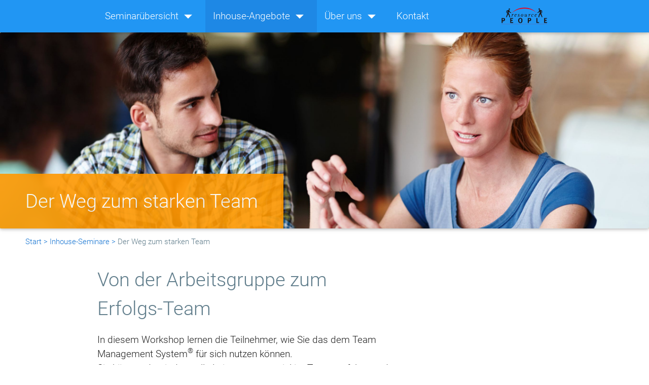

--- FILE ---
content_type: text/html; charset=UTF-8
request_url: https://resource-people.de/inhouse/der-weg-zum-starken-team.php
body_size: 21703
content:
 <!DOCTYPE html>
<html lang="de">
<head>
<!--
  _____ _______      __
 / ____|  __ \ \    / /
| (___ | |__) \ \  / / 
 \___ \|  _  / \ \/ /  
 ____) | | \ \  \  /   
|_____/|_|  \_\  \/    

Mit Liebe und in Dankbarkeit handgemacht -->
 
<!-- Consent-Management -->
<script src="https://cloud.ccm19.de/app.js?apiKey=6dd271b5821375d0119c8c5afb660ad611792e9d95127bc2&amp;domain=61d94fa6208746264840a9ae&amp;lang=de_DE" referrerpolicy="origin"></script> 

<!-- Google tag (gtag.js) -->
<script async src="https://www.googletagmanager.com/gtag/js?id=G-JJTNG7SV2K"></script>
<script>
  window.dataLayer = window.dataLayer || [];
  function gtag(){dataLayer.push(arguments);}
  gtag('js', new Date());

  gtag('config', 'G-JJTNG7SV2K');
  gtag('config', 'AW-1072457010');
</script> 

 
<meta charset="utf-8">
<meta name="viewport" content="width=device-width, initial-scale=1, maximum-scale=1.0" />
<link rel="shortcut icon" href="../aktuell/favicon.ico" />
<link rel="apple-touch-icon" href="../aktuell/apple-touch-icon.png" />
<link rel="canonical" href="https://resource-people.de/inhouse/der-weg-zum-starken-team.php" /> <title>Der Weg zum starken Team &ndash; Inhouse-Workshop</title>
<meta name="description" content="Die Team-Performance verbessern. Die Teilnehmer lernen, wie sie ihre Potenziale im Team identifizieren und bündeln können." />
<link href="../css/materialize.woff.css" type="text/css" rel="stylesheet" media="screen" />
<link href="../css/style.css" type="text/css" rel="stylesheet" media="screen" />
<link href="../css/print.css" type="text/css" rel="stylesheet" media="print" />
 <script>
function mailsend(mail,p1,p2,p3) {
var ca;
ca = "mailto:" + p2 + "\@" + p3 + "." + p1;
mail.href = ca;
return (1);
}
</script>
<style>
.responsive-large{width:100%;padding-bottom:30.25%;background-image:url(../pics/1193520.jpg);background-size:cover;background-position:center}
.responsive-small{width:100%;padding-bottom:30.25%;background-image:url(../pics/1193520-s.jpg);background-size:cover;background-position:center; /* IE fix */}
</style>
</head>
<body id="Inhouse">
<header>
     <div class="navbar-fixed">
        <nav class="blue">
          <div class="container nav-wrapper">
			<a href="../index.php"><img class="brand-logo right" src="../pics/logo_2025.png" alt="Logo resource PEOPLE e.K." width="90" height="33" style="margin-top: 15px;" /></a>
			<!-- <a class="hide-on-med-and-down" href="../index.php"><i class="brand-logo right sprite sprite-logo"></i></a> 
			<a class="hide-on-large-only" href="../index.php"><i class="brand-logo right sprite sprite-logo"></i></a>-->
<!-- Side-Nav -->
            <ul id="slide-out" class="side-nav" style="width: 300px; left: -310px;">
              <li class="no-padding">
                <ul class="collapsible collapsible-accordion">
                  <li id="aSeminare2">
                    <a class="collapsible-header waves-effect waves-teal"><strong>Seminarübersicht</strong><i class="material-icons"></i></a>
                    <div class="collapsible-body" style="">
						  <ul class="collection">
							<li class="subhead">Öffentliche Seminare</li>
							<li class="collection-item"><a class="waves-effect waves-teal" href="../seminare/seminare.php">Alle Seminare im Überblick</a></li>
							<li class="subhead">Grundlagen-Seminare</li>
							<li><a class="waves-effect waves-teal" href="../seminare/leadership.php">First-time Leadership</a></li>
							<li><a class="waves-effect waves-teal" href="../seminare/seminar-mitarbeiterfuehrung.php">Intensiv-Seminar Mitarbeiterführung</a></li>
							<li class="collection-item"><a class="waves-effect waves-teal" href="../seminare/fuehren-ohne-vorgesetztenfunktion.php">Führen ohne Vorgesetztenfunktion</a></li>
							<li class="subhead">Aufbau-Seminare</li>
							<li><a class="waves-effect waves-teal" href="../seminare/fuehrungskraefte-training.php">Führungskräfte-Training II</a></li>
							<li><a class="waves-effect waves-teal" href="../seminare/team-management-system.php">Team Management Workshop</a></li>
							<li class="collection-item"><a class="waves-effect waves-teal" href="../seminare/aufbauseminar-resilienz.php">Aufbauseminar Resilienz</a></li>
							<li class="subhead">Rund ums Seminar</li>
							<li> <a class="waves-effect waves-teal" href="../kontakt/kontakt.php">Beratung und Ansprechpartnerin</a></li>
							<li><a class="waves-effect waves-teal" href="../seminare/schoenbuch-hotel.php">Seminar-Hotel und Anreise</a></li>
							<li class="collection-item"><a class="waves-effect waves-teal" href="../seminare/seminarbewertungen.php">Seminarbewertungen</a></li>
						  </ul>
                    </div>
                  </li>
                  <li id="aInhouse2">
                    <a class="collapsible-header waves-effect waves-teal"><strong>Inhouse-Angebote</strong><i class="material-icons"></i></a>
                    <div class="collapsible-body" style="">
						  <ul class="collection">
							<li class="subhead">Individuelle Inhouse-Formate</li>
							<li class="collection-item"><a class="waves-effect waves-teal" href="../inhouse/inhouse-seminare.php">Beliebte Inhouse-Seminare</a></li>
							<li class="subhead">Entwicklung von Führung & Teams</li>
							<li><a class="waves-effect waves-teal" href="../inhouse/team-workshops.php">Team-Workshops</a></li>
							<li><a class="waves-effect waves-teal" href="../inhouse/strategie-workshops.php">Strategie-Workshops</a></li>
							<li><a class="waves-effect waves-teal" href="../inhouse/fuehrungskraefte-coaching.php">Führungskräfte-Coaching</a></li>
							<li class="collection-item"><a class="waves-effect waves-teal" href="../inhouse/360-grad-feedback.php">360 Grad Feedback</a></li>
						  </ul>
                    </div>
                  </li>
                  <li id="aAbout2">
                    <a class="collapsible-header waves-effect waves-teal"><strong>Über uns</strong><i class="material-icons">&#xE88F;</i></a>
                    <div class="collapsible-body" style="">
						<ul class="collection">
						   <li class="subhead">resource PEOPLE</li>
						   <li><a class="waves-effect waves-teal" href="../team/unsere-leitlinien.php">Unser Spirit</a></li>
							<li><a class="waves-effect waves-teal" href="../team/unser-team.php">Das Trainer-Team</a></li>
							<li class="collection-item"><a class="waves-effect waves-teal" href="../team/unsere-kunden.php">Referenzen</a></li>
							<li class="subhead">Know-how</li>
							<li><a class="waves-effect waves-teal" href="../impulse/impulse.php">Impulse für Führungskräfte</a></li>
							<li class="collection-item"><a class="waves-effect waves-teal" href="../onlinetest/online-test-fuehrungswissen.php">Testen Sie Ihr Führungswissen</a></li>
							<!-- <li class="collection-item"><a class="waves-effect waves-teal" href="../team/sitemap.php">Seitenübersicht</a></li> -->
							<li class="subhead">Pflichtangaben</li>
							<li><a class="waves-effect waves-teal" href="../team/impressum.php">Impressum</a></li>
							<li><a class="waves-effect waves-teal" href="../team/datenschutzerklaerung.php">Datenschutzerklärung</a></li>
							<li class="collection-item"><a class="waves-effect waves-teal" href="../team/nutzungshinweise.php">Nutzungshinweise</a></li>
						</ul>
                    </div>
                  </li>
                </ul>
              </li>
			    <li id="aKontakt2">
                <a class="collapsible-header waves-effect waves-purple" href="../kontakt/kontakt.php"><strong>Kontakt</strong><i class="material-icons">&#xE536;</i></a>
              </li>
            </ul>
<!-- Top-Nav -->
            <ul class="hide-on-med-and-down left">
             <li id="aSeminare">
                <a class="dropdown-button" href="#" data-activates="Dropdown-1">Seminarübersicht<i class="material-icons right nav-icon"></i></a>
                <ul id="Dropdown-1" class="dropdown-content z-depth-3">
                  <li>Öffentliche Seminare</li>
                  <li><a href="../seminare/seminare.php">Alle Seminare im Überblick</a></li>
                  <li>Grundlagen-Seminare</li>
                  <li><a href="../seminare/leadership.php">First-time Leadership</a></li>
                  <li><a href="../seminare/seminar-mitarbeiterfuehrung.php">Intensiv-Seminar Mitarbeiterführung</a></li>
				  <li><a href="../seminare/fuehren-ohne-vorgesetztenfunktion.php">Führen ohne Vorgesetztenfunktion</a></li>
                  <li>Aufbau-Seminare</li>
                  <li><a href="../seminare/fuehrungskraefte-training.php">Führungskräfte-Training II</a></li>
                  <li><a href="../seminare/team-management-system.php">Team Management Workshop</a></li>
				  <li><a href="../seminare/aufbauseminar-resilienz.php">Aufbauseminar Resilienz</a></li>
				  <li>Rund ums Seminar</li>
				  <li><a href="../kontakt/kontakt.php">Kontakt und Beratung</a></li>
				  <li><a href="../seminare/schoenbuch-hotel.php">Seminar-Hotel und Anreise</a></li> 
				  <li><a href="../seminare/seminarbewertungen.php">Seminarbewertungen</a></li> 
                </ul>
             </li>
             <li id="aInhouse">
                <a class="dropdown-button" href="#" data-activates="Dropdown-2">Inhouse-Angebote<i class="material-icons right"></i></a>
                <ul id="Dropdown-2" class="dropdown-content z-depth-3">
                  <li>Individuelle Inhouse-Formate</li>
                  <li><a href="../inhouse/inhouse-seminare.php">Beliebte Inhouse-Seminare</a></li>
				  <li>Entwicklung von Führung & Teams</li>
                  <li><a href="../inhouse/team-workshops.php">Team-Workshops</a></li>
                  <li><a href="../inhouse/strategie-workshops.php">Strategie-Workshops</a></li>
                  <li><a href="../inhouse/fuehrungskraefte-coaching.php">Führungskräfte-Coaching</a></li>
                  <li><a href="../inhouse/360-grad-feedback.php">360 Grad Feedback</a></li>
                </ul>
             </li>
              <li id="aAbout">
                <a class="dropdown-button" href="#" data-activates="Dropdown-3">Über uns<i class="material-icons right"></i></a>
                <ul id="Dropdown-3" class="dropdown-content z-depth-3">
                  <li>resource PEOPLE</li>
	              <li><a href="../team/unsere-leitlinien.php">Unser Spirit</a></li>			  
                  <li><a href="../team/unser-team.php">Das Trainer-Team</a></li>
                  <li><a href="../team/unsere-kunden.php">Referenzen</a></li>
                  <li>Know-how</li>
				  <li><a href="../onlinetest/online-test-fuehrungswissen.php">Testen Sie Ihr Führungswissen</a></li>
                  <li><a href="../impulse/impulse.php">Impulse für Führungskräfte</a></li>
                  
<!-- <li><a href="../team/sitemap.php">Seitenübersicht</a></li> -->
                  <li>Pflichtangaben</li>
                  <li><a href="../team/impressum.php">Impressum</a></li>
                  <li><a href="../team/datenschutzerklaerung.php">Datenschutzerklärung</a>
                  <li><a href="../team/nutzungshinweise.php">Nutzungshinweise</a></li>
                </ul>
              </li>
             <li id="aKontakt">
				<a href="../kontakt/kontakt.php">Kontakt</a>
			 </li>
            </ul><a href="#" data-activates="slide-out" class="button-collapse"><i class="material-icons">&#xE5D2;</i></a>
          </div><!-- container -->
        </nav>
      </div><!-- navbar -->
</header>
<main>
<!-- Banner -->
<div class="row">
	<div class="col s12 m12 l12" style="padding:0; margin:0;">
		<div class="card z-depth-1 orange" style="padding:0; margin:0;">
            <div class="card-image">
				<div class="responsive-large hide-on-small-only"></div>
				<div class="responsive-small hide-on-med-and-up"></div>
				<div class="banner-text hide-on-med-and-down"><h1>Der Weg zum starken Team</h1></div>
            </div>
		</div>
<!-- Breadcrumbs large -->
		<p class="breadcrumbs2 hide-on-med-and-down">
		<a href="../index.php">Start &#62;</a> <a href="../inhouse/inhouse-seminare.php">Inhouse-Seminare &#62; </a>Der Weg zum starken Team</p>	
	</div><!-- col-->
<div class="banner z-depth-1 hide-on-large-only noprint">
	<div class="container">
		<div class="row">
			<div class="col s10 m8 l8">
				<h1>Der Weg zum starken Team</h1>
			</div><!-- col -->
		</div><!-- row -->
	</div><!-- container -->
</div><!-- Banner  -->
<!-- Breadcrumbs med-small -->
		<div class="container breadcrumbs hide-on-large-only">
		<a href="../index.php">Start &#62;</a> <a href="../inhouse/inhouse-seminare.php">Inhouse-Seminare &#62; </a>Der Weg zum starken Team</div>
</div><!-- row -->
<!-- Content -->
<div class="container">
<!-- Teaser -->		
		<div class="row">
			<div class="col s12 m9 l8">
				<h2 class="h2-headline">Von der Arbeitsgruppe zum Erfolgs-Team</h2>
				<p>In diesem Workshop lernen die Teilnehmer, wie Sie das dem Team Management System<sup>®</sup> für sich nutzen können.<br />
				Sie können damit das volle Leistungspotenzial im Team entfalten und die Arbeitszufriedenheit erhöhen.</p>
			</div><!-- col -->
		</div><!-- row -->
<!-- Subline -->
		<div class="row">
			<div class="col s12">
				<h2 class="h2-headline">Seminar-Steckbrief</h2>
			</div><!-- col -->
		</div><!-- row -->
<!-- Seminarziel -->
			<div class="row">
				<div class="col s12 m3 l4">
					<h2 class="truncate">Seminarziel</h2>
				</div><!-- col -->
				<div class="col s12 m9 l8">
					<p class="m-top-set">Die Team-Performance verbessern.</p>
				</div><!-- col -->
			</div><!-- row -->
<!-- Zielgruppe -->
			<div class="row">
				<div class="col s12 m3 l4">
					<h2 class="truncate">Zielgruppe</h2>
				</div><!-- col -->
				<div class="col s12 m9 l8">
					<p class="m-top-set">Arbeits- oder Führungsteams, die sich weiterentwickeln wollen.</p>
				</div><!-- col -->
			</div><!-- row -->
<!-- Gestaltung -->
			<div class="row">
				<div class="col s12 m3 l4">
					<h2 class="truncate">Gestaltung</h2>
				</div><!-- col -->
				<div class="col s12 m9 l8">
					<p class="m-top-set">Flexibel – Die Schwerpunkte passen wir gerne Ihren Wünschen an.</p>
				</div><!-- col -->
			</div><!-- row -->			
<!-- Empfehlung -->
			<div class="row">
				<div class="col s12 m3 l4">
					<h2 class="truncate">Empfehlung</h2>
				</div><!-- col -->
				<div class="col s12 m9 l8">
					<p class="m-top-set">1 Seminartag mit 4 bis 12 Teilnehmern (optimale Gruppengröße).</p>
				</div><!-- col -->
			</div><!-- row -->
<!-- Zwischenüberschrift -->
		<div class="row">
			<div class="col s12">
				<div class="clear">&nbsp;</div>
				<h2 class="h2-headline">Themenvorschlag</h2>
			</div><!-- col -->
		</div><!-- row -->
<!-- Inhalte -->
		<div class="row">
			<div class="col s12 m3 l4">
				<h2 class="truncate">Seminar-Inhalte</h2>
			</div><!-- col -->					
			<div class="col s12 m9 l8">
					<p class="m-top-set">In dem eintägigen Workshop lernen die Teilnehmer das <a href="../impulse/team-management-system.php">Team Management System®</a> (TMS) kennen. Ein wichtiges Ziel des Workshops ist, gegenseitiges Verstehen, Wertschätzung und Respekt am Arbeitsplatz zu fördern.</p>
					<p>Die Teilnehmer erfahren, wo die eigenen Präferenzen liegen, wie sich die Präferenzen auf ihr Verhalten auswirken und welche arbeitsbezogenen Stärken die anderen Teammitglieder haben.</p>
					<p>Dazu arbeiten wir mit dem Team Management Profil (TMP). Es ist ein ausführliches Feedback zu den persönlichen Arbeitspräferenzen. Auf vier Skalen werden zentrale Verhaltensweisen bei der Arbeit beschrieben.</p>
					<p>Die Basis dafür ist ein Profilfragebogen mit 60 Fragen, der sich durch umfangreiche Forschung als valide, reliabel und brauchbar gezeigt hat. Der persönliche Bericht von 28 bis 30 Seiten Umfang beschreibt den Mitarbeiter, seine Präferenzen und Stärken in wertschätzender Weise.</p>
				<h3>09.00 - ca. 12.00 Uhr</h3>
				<ul class="bullet">
					<li>Warm-up mit Erwartungsabfrage</li>
					<li>Einführung in das Team Management System</li>
					<li>Fragen zum individuellen Team Management Profil</li>
					<li>Wissen, was man gerne macht</li>
					<li>Abgleich der Teamaufgaben mit den Arbeitspräferenzen</li>
					<li>Analyse des Teamstatus</li>
					<li>Teampotenzial und kritische Konstellationen erkennen</li>
				</ul>
				<h3>12.00 - ca. 13.00 Uhr</h3>
				<ul class="bullet">
					<li>Gemeinsames Mittagessen</li>
				</ul>
				<h3>13.00 - ca. 17.00 Uhr</h3>
				<ul class="bullet">
					<li>Interaktionsübung – The Tower of Power</li>
					<li>Visualisierung der 4 TMP-Skalen</li>
					<li>Bedeutung der persönlichen Arbeitspräferenzen</li>
					<li>Linking –  wie man sich effektiv miteinander verbindet</li>
					<li>Der Weg zum Hochleistungsteam</li>
					<li>Tools und Tipps zur Verbesserung der Team-Performance</li>
					<li>Abschluss-Feedback und Aushändigung der Zertifikate</li>
				</ul>
			</div><!-- col -->	
		</div><!-- row -->
<!-- Download -->
		<div class="row">
			<div class="col s12 m3 l4">
				<h2 class="truncate">PDF-Download</h2>
			</div><!-- col -->
			<div class="col s12 m2 l2">
				<p class="pic-top-set">
				<a target="blank" href="../pdf/inhouse-der-weg-zum-starken-team.pdf" onclick="_gaq.push(['_trackPageview', '/pdf/inhouse-der-weg-zum-starken-team.pdf']);">
				<img class="responsive-img  hoverable z-depth-1" src="../pics/inhouse-der-weg-zum-starken-team.jpg" alt="Der Weg zum starken Team" />
				</a></p>
			</div><!-- col -->
			<div class="col s12 m7 l6">
				<ul class="m-top-set">
				<li>&nbsp;</li>
				<li>
				<span class="m-top-set"><a target="blank" href="../pdf/inhouse-der-weg-zum-starken-team.pdf" onclick="_gaq.push(['_trackPageview', '/pdf/inhouse-der-weg-zum-starken-team.pdf']);">
				<i class="material-icons body-icon">&#xE2C4;</i>&nbsp;Diese Seminarbeschreibung</a><br />
				<span class="pdf-info">&nbsp;4 Seiten &ndash;190 KB (pdf)</span></span>
				</li>
				<li>
								<span class="m-top-set"><a target="blank" href="../pdf/inhouse-seminare-resource-people.pdf" 
				onClick="gtag('event','inhouse-seminare-resource-people.pdf',{'event_category':'pdf'});">
				<i class="material-icons body-icon">&#xE2C4;</i>&nbsp;Übersicht Inhouse-Seminare</a><br />
				<span class="pdf-info">&nbsp;22 Seiten &ndash; 627 KB (pdf)</span></span>				</li>
				</ul>
			</div><!-- col -->
		</div><!-- row -->
<!-- Info -->
		<div class="row">
			<div class="col s12">
				<div class="clear">&nbsp;</div>
				<h2 class="h2-headline">Ihre Ansprechpartnerin</h2>
			</div><!-- col -->
		</div><!-- row -->
<div class="clear">&nbsp;</div>
<form id="form1" action="../mail/_seminaranfrage_pruefen.php" method="post">
<!-- Hallo -->
		<div class="row">
			<div class="col s12 m3 l4">
				<img class="circle responsive-img" src="../pics/anja-beck-volpp-m.jpg" alt="Anja Beck-Volpp" />
			</div><!-- col -->
			<div class="col s12 m9 l8">
				<p class="m-top-set">Hallo! Mein Name ist Anja Beck-Volpp.<br />
				Ich koordiniere das Trainer-Team und organisiere die Inhouse-Seminare. Gerne nehme ich mir Zeit für Sie und berate Sie zu Ihrem Projekt.</p>
				<p>Rufen Sie mich an oder schreiben Sie mir – ich freue mich auf Sie.</p>
				<p><a href="tel:+4971275600715"><i class="material-icons body-icon">&#xE0CD;</i>&nbsp;(07127) 56 00 71-5</a></p>
				<p><a href="mailto:rp.com" onClick="mailsend(this,'de','hallo','resource-people');"><span class="email"><i class="material-icons body-icon">&#xE0E1;</i>&nbsp;</span></a></p>
				<p>Oder nutzen Sie einfach das folgende Formular für eine unverbindliche Anfrage.</p>
			</div><!-- col -->
		</div><!-- row -->
<div class="clear">&nbsp;</div>
<!-- Auswahl-->		
		<div class="row">
			<div class="col s12 m3 l4">
				<h2 class="truncate">Ihre Anfrage</h2>
			</div><!-- col -->
			<div class="col s12 m9 l8 m-bottom-2">
				<div class="input-field col s12 m-top-set"><textarea id="Seminar" name="Seminar" class="materialize-textarea">Der Weg zum starken Team &ndash; Inhouse-Seminar</textarea><label for="Seminar">Seminar/Themenschwerpunkte</label></div>
				<div class="input-field col s12"><textarea id="Zielgruppe" name="Zielgruppe"  class="materialize-textarea"></textarea><label for="Zielgruppe">Teilnehmerzahl und Zielgruppe</label></div>
				<div class="input-field col s12"><textarea id="Wann_Wo" name="Wann_Wo"  class="materialize-textarea"></textarea><label for="Wann_Wo">Wann und wo soll die Veranstaltung stattfinden?</label></div>
				<div class="input-field col s12"><textarea id="Nachricht" name="Nachricht"  class="materialize-textarea"></textarea><label for="Nachricht">Bemerkungen und Wünsche</label></div>			
			</div><!-- col -->
		</div><!-- row -->
<!-- Ansprechpartner -->
		<div class="row">
			<div class="col s12 m3 l4">
				<h2 class="truncate">Ansprechpartner</h2>
			</div><!-- col -->		
			<div class="col s12 m9 l8 m-bottom-2">							
				<div class="col s12">
				<input name="Anrede" type="radio" id="Frau" value="Frau" /><label for="Frau">Frau</label>&nbsp;&nbsp;&nbsp;&nbsp;
				<input name="Anrede" type="radio" id="Herr" value="Herr" /><label for="Herr">Herr</label></div>						
				<div class="input-field col s6"><input id="Vorname" name="Vorname" type="text"> <label for="Vorname">Vorname</label> </div>
				<div class="input-field col s6"><input id="Nachname" name="Nachname" type="text"><label for="Nachname">Nachname</label></div>
				<div class="input-field col s6"><input id="Firma" name="Firma"  type="text"><label for="Firma">Firma</label></div>
				<div class="input-field col s6"><input id="Abteilung" name="Abteilung" type="text"><label for="Abteilung">Abteilung</label></div>
				<div class="input-field col s6"><input id="eMail" name="eMail" required type="email"><label for="eMail">E-Mail&nbsp;&ndash;Angabe erforderlich</label></div>
				<div class="input-field col s6"><input id="Telefon" name="Telefon" type="tel"><label for="Telefon">Telefon</label></div>
			</div><!-- col -->
		</div><!-- row -->
<!-- nächster Schritt -->		
		<div class="row">
			<div class="col s12 m3 l4">
				<h2 class="truncate">Nächster Schritt</h2>
			</div><!-- col -->		
			<div class="col s12 m9 l8">		
				<div class="m-top-set m-bottom-2"><button class="btn waves-effect waves-light" type="submit" name="action">Angaben prüfen <i class="material-icons right">&#xE065;</i></button></div>
			Ausführliche Informationen zum Datenschutz finden Sie in unserer <a class="modal-trigger" href="#modal3">Datenschutzerklärung</a>.
			</div><!-- col -->
		</div><!-- row -->
		<input type="hidden" id="data1" name="data1" value="1769092537" />
</form>		<div class="clear">&nbsp;</div>
</div><!-- container -->
</main>
<!-- Modal Structure -->
<div id="modal3" class="modal">
	<div class="modal-content">
			<p class="right-align"><a href="#!" class="modal-action modal-close waves-effect waves-green btn">O. K.</a></p>
			<div class="divider"></div>
			<div class="clear">&nbsp;</div>
			<h1 class="grey-text text-darken-4">Datenschutzerklärung</h1>
			<p>Informationen gemäß Datenschutz-Grundverordnung (DSGVO)</p>
			<div class="clear">&nbsp;</div>
<h2>1.	Grundsätze</h2>
<p>Mit dieser Datenschutzerklärung informieren wir die Öffentlichkeit über Art, Umfang und Zweck der von uns erhobenen, genutzten und verarbeiteten personenbezogenen Daten. Ferner werden betroffene Personen mittels dieser Datenschutzerklärung über die ihnen zustehenden Rechte aufgeklärt.</p>
<p>resource PEOPLE e.K. hat als für die Verarbeitung Verantwortlicher zahlreiche technische und organisatorische Maßnahmen umgesetzt, um einen möglichst lückenlosen Schutz der über diese Internetseite verarbeiteten personenbezogenen Daten sicherzustellen. Dennoch können internetbasierte Datenübertragungen grundsätzlich Sicherheitslücken aufweisen, sodass ein absoluter Schutz nicht gewährleistet werden kann. Aus diesem Grund steht es jeder betroffenen Person frei, personenbezogene Daten auch auf alternativen Wegen, beispielsweise telefonisch, an uns zu übermitteln.</p>
<p>Beim Umgang mit personenbezogenen Daten beachten wir alle gesetzlichen Bestimmungen, insbesondere die Europäischen Datenschutz-Grundverordnung (DSGVO). Gemäß Artikel 12 DSGVO finden Sie nachfolgend alle Informationen, die sich auf die Verarbeitung von Daten beziehen, in präziser, transparenter, verständlicher und leicht zugänglicher Form, in einer klaren und einfachen Sprache.</p>
<p>Ist die Verarbeitung personenbezogener Daten erforderlich und besteht für eine solche Verarbeitung keine gesetzliche Grundlage, holen wir generell eine Einwilligung der betroffenen Person ein.</p>
<p>Die Verarbeitung personenbezogener Daten, beispielsweise des Namens, der Anschrift, E-Mail-Adresse oder Telefonnummer einer betroffenen Person, erfolgt stets im Einklang mit der Datenschutz-Grundverordnung und in Übereinstimmung mit den für resource PEOPLE e.K. geltenden landesspezifischen Datenschutzbestimmungen.</p>
<h2>2.	Begriffsbestimmungen</h2>
<p>Unsere Datenschutzerklärung beruht auf den Begrifflichkeiten, die durch den Europäischen Richtlinien- und Verordnungsgeber beim Erlass der Datenschutz-Grundverordnung (DSGVO) verwendet wurden. Diese Datenschutzerklärung soll sowohl für die Öffentlichkeit als auch für unsere Kunden und Geschäftspartner einfach lesbar und verständlich sein. Um dies zu gewährleisten, möchten wir vorab die verwendeten Begrifflichkeiten erläutern.</p>
<p>Wir verwenden in dieser Datenschutzerklärung unter anderem die folgenden Begriffe:</p>
<h3>a) personenbezogene Daten</h3>
<p>Personenbezogene Daten sind alle Informationen, die sich auf eine identifizierte oder identifizierbare natürliche Person (im Folgenden „betroffene Person“) beziehen.</p>
<p>Als identifizierbar wird eine natürliche Person angesehen, die direkt oder indirekt, insbesondere mittels Zuordnung zu einer Kennung wie einem Namen, zu einer Kennnummer, zu Standortdaten, zu einer Online-Kennung oder zu einem oder mehreren besonderen Merkmalen, die Ausdruck der physischen, physiologischen, genetischen, psychischen, wirtschaftlichen, kulturellen oder sozialen Identität dieser natürlichen Person sind, identifiziert werden kann.</p>
<h3>b) Betroffene Person</h3>
<p>Betroffene Person ist jede identifizierte oder identifizierbare natürliche Person, deren personenbezogene Daten von dem für die Verarbeitung Verantwortlichen verarbeitet werden.</p>
<h3>c) Verarbeitung</h3>
<p>Verarbeitung ist jeder mit oder ohne Hilfe automatisierter Verfahren ausgeführte Vorgang oder jede solche Vorgangsreihe im Zusammenhang mit personenbezogenen Daten wie das Erheben, das Erfassen, die Organisation, das Ordnen, die Speicherung, die Anpassung oder Veränderung, das Auslesen, das Abfragen, die Verwendung, die Offenlegung durch Übermittlung, Verbreitung oder eine andere Form der Bereitstellung, den Abgleich oder die Verknüpfung, die Einschränkung, das Löschen oder die Vernichtung.</p>
<h3>d) Einschränkung der Verarbeitung</h3>
<p>Einschränkung der Verarbeitung ist die Markierung gespeicherter personenbezogener Daten mit dem Ziel, ihre künftige Verarbeitung einzuschränken.</p>
<h3>e) Profiling</h3>
<p>Profiling ist jede Art der automatisierten Verarbeitung personenbezogener Daten, die darin besteht, dass diese personenbezogenen Daten verwendet werden, um bestimmte persönliche Aspekte, die sich auf eine natürliche Person beziehen, zu bewerten, insbesondere, um Aspekte bezüglich Arbeitsleistung, wirtschaftlicher Lage, Gesundheit, persönlicher Vorlieben, Interessen, Zuverlässigkeit, Verhalten, Aufenthaltsort oder Ortswechsel dieser natürlichen Person zu analysieren oder vorherzusagen.</p>
<h3>f) Pseudonymisierung</h3>
<p>Pseudonymisierung ist die Verarbeitung personenbezogener Daten in einer Weise, auf welche die personenbezogenen Daten ohne Hinzuziehung zusätzlicher Informationen nicht mehr einer spezifischen betroffenen Person zugeordnet werden können, sofern diese zusätzlichen Informationen gesondert aufbewahrt werden und technischen und organisatorischen Maßnahmen unterliegen, die gewährleisten, dass die personenbezogenen Daten nicht einer identifizierten oder identifizierbaren natürlichen Person zugewiesen werden.</p>
<h3>g) Verantwortlicher oder für die Verarbeitung Verantwortlicher</h3>
<p>Verantwortlicher oder für die Verarbeitung Verantwortlicher ist die natürliche oder juristische Person, Behörde, Einrichtung oder andere Stelle, die allein oder gemeinsam mit anderen über die Zwecke und Mittel der Verarbeitung von personenbezogenen Daten entscheidet. Sind die Zwecke und Mittel dieser Verarbeitung durch das Unionsrecht oder das Recht der Mitgliedstaaten vorgegeben, so kann der Verantwortliche beziehungsweise können die bestimmten Kriterien seiner Benennung nach dem Unionsrecht oder dem Recht der Mitgliedstaaten vorgesehen werden.</p>
<h3>h) Auftragsverarbeiter</h3>
<p>Auftragsverarbeiter ist eine natürliche oder juristische Person, Behörde, Einrichtung oder andere Stelle, die personenbezogene Daten im Auftrag des Verantwortlichen verarbeitet.</p>
<h3>i) Empfänger</h3>
<p>Empfänger ist eine natürliche oder juristische Person, Behörde, Einrichtung oder andere Stelle, der personenbezogene Daten offengelegt werden, unabhängig davon, ob es sich bei ihr um einen Dritten handelt oder nicht. Behörden, die im Rahmen eines bestimmten Untersuchungsauftrags nach dem Unionsrecht oder dem Recht der Mitgliedstaaten möglicherweise personenbezogene Daten erhalten, gelten jedoch nicht als Empfänger.</p>
<p>Dritter ist eine natürliche oder juristische Person, Behörde, Einrichtung oder andere Stelle außer der betroffenen Person, dem Verantwortlichen, dem Auftragsverarbeiter und den Personen, die unter der unmittelbaren Verantwortung des Verantwortlichen oder des Auftragsverarbeiters befugt sind, die personenbezogenen Daten zu verarbeiten.</p>
<h3>k) Einwilligung</h3>
<p>Einwilligung ist jede von der betroffenen Person freiwillig für den bestimmten Fall in informierter Weise und unmissverständlich abgegebene Willensbekundung in Form einer Erklärung oder einer sonstigen eindeutigen bestätigenden Handlung, mit der die betroffene Person zu verstehen gibt, dass sie mit der Verarbeitung der sie betreffenden personenbezogenen Daten einverstanden ist.</p>
<h2>3.	Name und Anschrift des Verantwortlichen </h2>
<p>Verantwortlicher im Sinne der Datenschutz-Grundverordnung, sonstiger in den Mitgliedstaaten der Europäischen Union geltenden Datenschutzgesetze und anderer Bestimmungen mit datenschutzrechtlichem Charakter ist die:</p>
<p>resource PEOPLE e.K.<br />
Hohenneuffenstraße 57<br />
72666 Neckartailfingen<br />
Telefon: +49 7127 56 00 71-5<br />
E-Mail: <a class="footer-blank" href="../team/impressum.php">siehe Impressum</a></p>
<h2>4.	Cookies</h2>
<!-- Consent-Management -->
<div class="ccm-cookie-declaration">Bitte aktivieren Sie Javascript, um die Liste aller deklarierten Cookies und ähnlicher Techniken zu sehen.</div>
<!-- <p>Die Internetseiten von resource PEOPLE e.K. verwenden Cookies. Cookies sind Textdateien, welche über einen Internetbrowser auf einem Computersystem abgelegt und gespeichert werden.</p>
<p>Zahlreiche Internetseiten und Server verwenden Cookies. Viele Cookies enthalten eine sogenannte Cookie-ID. Eine Cookie-ID ist eine eindeutige Kennung des Cookies. Sie besteht aus einer Zeichenfolge, durch welche Internetseiten und Server dem konkreten Internetbrowser zugeordnet werden können, in dem das Cookie gespeichert wurde. Dies ermöglicht es den besuchten Internetseiten und Servern, den individuellen Browser der betroffenen Person von anderen Internetbrowsern, die andere Cookies enthalten, zu unterscheiden. Ein bestimmter Internetbrowser kann über die eindeutige Cookie-ID wiedererkannt und identifiziert werden.</p>
<p>Durch den Einsatz von Cookies können wir den Nutzern dieser Internetseite nutzerfreundlichere Services bereitstellen, die ohne die Cookie-Setzung nicht möglich wären. Mittels eines Cookies können die Informationen und Angebote auf unserer Internetseite im Sinne des Benutzers optimiert werden. Cookies ermöglichen uns, wie bereits erwähnt, die Benutzer unserer Internetseite wiederzuerkennen. Zweck dieser Wiedererkennung ist es, den Nutzern die Verwendung unserer Internetseite zu erleichtern. Der Benutzer einer Internetseite, die Cookies verwendet, muss beispielsweise nicht bei jedem Besuch der Internetseite erneut seine Zugangsdaten eingeben, weil dies von der Internetseite und dem auf dem Computersystem des Benutzers abgelegten Cookie übernommen wird. Ein weiteres Beispiel ist das Cookie eines Warenkorbes im Online-Shop. Der Online-Shop merkt sich die Artikel, die ein Kunde in den virtuellen Warenkorb gelegt hat, über ein Cookie.</p>
<p>Die betroffene Person kann die Setzung von Cookies durch unsere Internetseite jederzeit mittels einer entsprechenden Einstellung des genutzten Internetbrowsers verhindern und damit der Setzung von Cookies dauerhaft widersprechen. Ferner können bereits gesetzte Cookies jederzeit über einen Internetbrowser oder andere Softwareprogramme gelöscht werden. Dies ist in allen gängigen Internetbrowsern möglich. Deaktiviert die betroffene Person die Setzung von Cookies in dem genutzten Internetbrowser, sind unter Umständen nicht alle Funktionen unserer Internetseite vollumfänglich nutzbar.</p> -->
<h2>5.	Erfassung von allgemeinen Daten und Informationen</h2> 
<p>Die Internetseite von resource PEOPLE e.K. erfasst mit jedem Seitenaufruf durch eine betroffene Person oder ein automatisiertes System eine Reihe von allgemeinen Daten und Informationen. Diese allgemeinen Daten und Informationen werden in den Logfiles des Servers gespeichert. Erfasst werden können die verwendeten Browsertypen und Versionen, das vom zugreifenden System verwendete Betriebssystem, die Internetseite, von welcher ein zugreifendes System auf unsere Internetseite gelangt (sogenannte Referrer), die Unterwebseiten, welche über ein zugreifendes System auf unserer Internetseite angesteuert werden, das Datum und die Uhrzeit eines Zugriffs auf die Internetseite, eine Internet-Protokoll-Adresse (IP-Adresse), der Internet-Service-Provider des zugreifenden Systems und sonstige ähnliche Daten und Informationen, die der Gefahrenabwehr im Falle von Angriffen auf unsere informationstechnologischen Systeme dienen.</p>
<p>Bei der Nutzung dieser allgemeinen Daten und Informationen ziehen wir keine Rückschlüsse auf die betroffene Person. Diese Informationen werden vielmehr benötigt, um die Inhalte unserer Internetseite korrekt auszuliefern, die Inhalte unserer Internetseite sowie die Werbung für diese zu optimieren, die dauerhafte Funktionsfähigkeit unserer informationstechnologischen Systeme und der Technik unserer Internetseite zu gewährleisten sowie um Strafverfolgungsbehörden im Falle eines Cyberangriffes die zur Strafverfolgung notwendigen Informationen bereitzustellen. Diese anonym erhobenen Daten und Informationen werden durch resource PEOPLE e.K. daher einerseits statistisch und ferner mit dem Ziel ausgewertet, den Datenschutz und die Datensicherheit in unserem Unternehmen zu erhöhen, um letztlich ein optimales Schutzniveau für die von uns verarbeiteten personenbezogenen Daten sicherzustellen. Die anonymen Daten der Server-Logfiles werden getrennt von allen durch eine betroffene Person angegebenen personenbezogenen Daten gespeichert.</p>
<h2>6.	Registrierung</h2>
<p>Die betroffene Person hat die Möglichkeit, sich auf der Internetseite des für die Verarbeitung Verantwortlichen unter Angabe von personenbezogenen Daten zu registrieren. Welche personenbezogenen Daten dabei an den für die Verarbeitung Verantwortlichen übermittelt werden, ergibt sich aus der jeweiligen Eingabemaske, die für die Registrierung verwendet wird. Die von der betroffenen Person eingegebenen personenbezogenen Daten werden ausschließlich für die interne Verwendung bei dem für die Verarbeitung Verantwortlichen und für eigene Zwecke erhoben und gespeichert. Der für die Verarbeitung Verantwortliche kann die Weitergabe an einen oder mehrere Auftragsverarbeiter, beispielsweise ein Beherbergungsbetrieb, veranlassen, der die personenbezogenen Daten ebenfalls ausschließlich für eine interne Verwendung, die dem für die Verarbeitung Verantwortlichen zuzurechnen ist, nutzt.</p>
<p>Durch eine Registrierung auf der Internetseite des für die Verarbeitung Verantwortlichen wird ferner die vom Internet-Service-Provider (ISP) der betroffenen Person vergebene IP-Adresse, das Datum sowie die Uhrzeit der Registrierung gespeichert. Die Speicherung dieser Daten erfolgt vor dem Hintergrund, dass nur so der Missbrauch unserer Dienste verhindert werden kann, und diese Daten im Bedarfsfall ermöglichen, begangene Straftaten aufzuklären. Insofern ist die Speicherung dieser Daten zur Absicherung des für die Verarbeitung Verantwortlichen erforderlich. Eine Weitergabe dieser Daten an Dritte erfolgt grundsätzlich nicht, sofern keine gesetzliche Pflicht zur Weitergabe besteht oder die Weitergabe der Strafverfolgung dient.</p>
<p>Die Registrierung der betroffenen Person unter freiwilliger Angabe personenbezogener Daten dient dem für die Verarbeitung Verantwortlichen dazu, der betroffenen Person Inhalte oder Leistungen anzubieten, die aufgrund der Natur der Sache nur registrierten Benutzern angeboten werden können. Registrierten Personen steht die Möglichkeit frei, die bei der Registrierung angegebenen personenbezogenen Daten jederzeit abzuändern oder vollständig aus dem Datenbestand des für die Verarbeitung Verantwortlichen löschen zu lassen.</p>
<p>Der für die Verarbeitung Verantwortliche erteilt jeder betroffenen Person jederzeit auf Anfrage Auskunft darüber, welche personenbezogenen Daten über die betroffene Person gespeichert sind. Ferner berichtigt oder löscht der für die Verarbeitung Verantwortliche personenbezogene Daten auf Wunsch oder Hinweis der betroffenen Person, soweit dem keine gesetzlichen Aufbewahrungspflichten entgegenstehen. Ein in dieser Datenschutzerklärung namentlich benannter Datenschutzbeauftragter und die Gesamtheit der Mitarbeiter des für die Verarbeitung Verantwortlichen stehen der betroffenen Person in diesem Zusammenhang als Ansprechpartner zur Verfügung.</p>
<h2>7.	Routinemäßige Löschung und Sperrung personenbezogener Daten</h2>
<p>Der für die Verarbeitung Verantwortliche verarbeitet und speichert personenbezogene Daten der betroffenen Person nur für den Zeitraum, der zur Erreichung des
Speicherungszwecks erforderlich ist oder sofern dies durch den Europäischen Richtlinien- und Verordnungsgeber oder einen anderen Gesetzgeber in Gesetzen oder Vorschriften, welchen der für die Verarbeitung Verantwortliche unterliegt, vorgesehen wurde.</p>
<p>Entfällt der Speicherungszweck oder läuft eine vom Europäischen Richtlinien- und Verordnungsgeber oder einem anderen zuständigen Gesetzgeber vorgeschriebene Speicherfrist ab, werden die personenbezogenen Daten routinemäßig und entsprechend den gesetzlichen Vorschriften gesperrt oder gelöscht.</p>
<h2>8.	Rechte der betroffenen Person</h2>
<h3>a) Recht auf Bestätigung</h3>
<p>Jede betroffene Person hat das vom Europäischen Richtlinien- und Verordnungsgeber eingeräumte Recht, von dem für die Verarbeitung Verantwortlichen eine Bestätigung darüber zu verlangen, ob sie betreffende personenbezogene Daten verarbeitet werden. Möchte eine betroffene Person dieses Bestätigungsrecht in Anspruch nehmen, kann sie sich hierzu jederzeit an unseren Datenschutzbeauftragten oder einen anderen Mitarbeiter des für die Verarbeitung Verantwortlichen wenden.</p>
<h3>b) Recht auf Auskunft</h3>
<p>Jede von der Verarbeitung personenbezogener Daten betroffene Person hat das vom Europäischen Richtlinien- und Verordnungsgeber gewährte Recht, jederzeit von dem für die Verarbeitung Verantwortlichen unentgeltliche Auskunft über die zu seiner Person gespeicherten personenbezogenen Daten und eine Kopie dieser Auskunft zu erhalten.</p>
<p>Ferner hat der Europäische Richtlinien- und Verordnungsgeber der betroffenen Person Auskunft über folgende Informationen zugestanden:</p>
<ul class="bullet">
<li>die Verarbeitungszwecke,</li>
<li>die Kategorien personenbezogener Daten, die verarbeitet werden,</li>
<li>die Empfänger oder Kategorien von Empfängern, gegenüber denen die personenbezogenen Daten offengelegt worden sind oder noch offengelegt werden, insbesondere bei Empfängern in Drittländern oder bei internationalen Organisationen,</li>
<li>falls möglich die geplante Dauer, für die die personenbezogenen Daten gespeichert werden, oder, falls dies nicht möglich ist, die Kriterien für die Festlegung dieser Dauer,</li>
<li>das Bestehen eines Rechts auf Berichtigung oder Löschung der sie betreffenden personenbezogenen Daten oder auf Einschränkung der Verarbeitung durch den Verantwortlichen oder eines Widerspruchsrechts gegen diese Verarbeitung,</li>
<li>das Bestehen eines Beschwerderechts bei einer Aufsichtsbehörde,</li>
<li>wenn die personenbezogenen Daten nicht bei der betroffenen Person erhoben werden: Alle verfügbaren Informationen über die Herkunft der Daten,</li>
<li>das Bestehen einer automatisierten Entscheidungsfindung einschließlich Profiling gemäß Artikel 22 Abs.1 und 4 DSGVO und — zumindest in diesen Fällen — aussagekräftige Informationen über die involvierte Logik sowie die Tragweite und die angestrebten Auswirkungen einer derartigen Verarbeitung für die betroffene Person.</li>
</ul>
<p>Ferner steht der betroffenen Person ein Auskunftsrecht darüber zu, ob personenbezogene Daten an ein Drittland oder an eine internationale Organisation übermittelt wurden. Sofern dies der Fall ist, so steht der betroffenen Person im Übrigen das Recht zu, Auskunft über die geeigneten Garantien im Zusammenhang mit der Übermittlung zu erhalten.</p>
<p>Möchte eine betroffene Person dieses Auskunftsrecht in Anspruch nehmen, kann sie sich hierzu jederzeit an unseren Datenschutzbeauftragten oder einen anderen Mitarbeiter unseres Unternehmens wenden.</p>
<h3>c) Recht auf Berichtigung</h3>
<p>Jede von der Verarbeitung personenbezogener Daten betroffene Person hat das vom Europäischen Richtlinien- und Verordnungsgeber gewährte Recht, die unverzügliche Berichtigung sie betreffender unrichtiger personenbezogener Daten zu verlangen. Ferner steht der betroffenen Person das Recht zu, unter Berücksichtigung der Zwecke der Verarbeitung, die Vervollständigung unvollständiger personenbezogener Daten – auch mittels einer ergänzenden Erklärung — zu verlangen.</p>
<p>Möchte eine betroffene Person dieses Berichtigungsrecht in Anspruch nehmen, kann sie sich hierzu jederzeit an unseren Datenschutzbeauftragten oder einen anderen Mitarbeiter des für die Verarbeitung Verantwortlichen wenden.</p>
<h3>d) Recht auf Löschung (Recht auf Vergessen werden)</h3>
<p>Jede von der Verarbeitung personenbezogener Daten betroffene Person hat das vom Europäischen Richtlinien- und Verordnungsgeber gewährte Recht, von dem Verantwortlichen zu verlangen, dass die sie betreffenden personenbezogenen Daten unverzüglich gelöscht werden, sofern einer der folgenden Gründe zutrifft und soweit die Verarbeitung nicht erforderlich ist:</p>
<ul class="bullet">
<li>Die personenbezogenen Daten wurden für solche Zwecke erhoben oder auf sonstige Weise verarbeitet, für welche sie nicht mehr notwendig sind.</li>
<li>Die betroffene Person widerruft ihre Einwilligung, auf die sich die Verarbeitung gemäß Art. 6 Abs. 1 Buchstabe a DSGVO oder Art. 9 Abs. 2 Buchstabe a DSGVO stützte, und es fehlt an einer anderweitigen Rechtsgrundlage für die Verarbeitung.</li>
<li>Die betroffene Person legt gemäß Art. 21 Abs. 1 DSGVO Widerspruch gegen die Verarbeitung ein, und es liegen keine vorrangigen berechtigten Gründe für die Verarbeitung vor, oder die betroffene Person legt gemäß Art. 21 Abs. 2 DSGVO Widerspruch gegen die Verarbeitung ein.</li>
<li>Die personenbezogenen Daten wurden unrechtmäßig verarbeitet.</li>
<li>Die Löschung der personenbezogenen Daten ist zur Erfüllung einer rechtlichen Verpflichtung nach dem Unionsrecht oder dem Recht der Mitgliedstaaten erforderlich, dem der Verantwortliche unterliegt.</li>
<li>Die personenbezogenen Daten wurden in Bezug auf angebotene Dienste der Informationsgesellschaft gemäß Art. 8 Abs. 1 DSGVO erhoben.</li>
</ul>
<p>Sofern einer der oben genannten Gründe zutrifft und eine betroffene Person die Löschung von personenbezogenen Daten, die bei resource PEOPLE e.K. gespeichert sind, veranlassen möchte, kann sie sich hierzu jederzeit an unseren Datenschutzbeauftragten oder einen anderen Mitarbeiter des für die Verarbeitung Verantwortlichen wenden. Der Datenschutzbeauftragte von resource PEOPLE e.K. oder ein anderer Mitarbeiter wird veranlassen, dass dem Löschverlangen unverzüglich nachgekommen wird.</p>
<p>Wurden die personenbezogenen Daten von resource PEOPLE öffentlich gemacht und ist unser Unternehmen als Verantwortlicher gemäß Art. 17 Abs. 1 DSGVO zur Löschung der personenbezogenen Daten verpflichtet, so treffen wir unter Berücksichtigung der verfügbaren Technologie und der Implementierungskosten angemessene Maßnahmen, auch technischer Art, um andere für die Datenverarbeitung Verantwortliche, welche die veröffentlichten personenbezogenen Daten verarbeiten, darüber in Kenntnis zu setzen, dass die betroffene Person von diesen anderen für die Datenverarbeitung Verantwortlichen die Löschung sämtlicher Links zu diesen personenbezogenen Daten oder von Kopien oder Replikationen dieser personenbezogenen Daten verlangt hat, soweit die Verarbeitung nicht erforderlich ist. Unser Datenschutzbeauftragte oder ein anderer Mitarbeiter wird im Einzelfall das Notwendige veranlassen.</p>
<h3>e) Recht auf Einschränkung der Verarbeitung</h3>
<p>Jede von der Verarbeitung personenbezogener Daten betroffene Person hat das vom Europäischen Richtlinien- und Verordnungsgeber gewährte Recht, von dem Verantwortlichen die Einschränkung der Verarbeitung zu verlangen, wenn eine der folgenden Voraussetzungen gegeben ist:</p>
<ul class="bullet">
<li>Die Richtigkeit der personenbezogenen Daten wird von der betroffenen Person bestritten, und zwar für eine Dauer, die es dem Verantwortlichen ermöglicht, die Richtigkeit der personenbezogenen Daten zu überprüfen.</li>
<li>Die Verarbeitung ist unrechtmäßig, die betroffene Person lehnt die Löschung der personenbezogenen Daten ab und verlangt stattdessen die Einschränkung der Nutzung der personenbezogenen Daten.</li>
<li>Der Verantwortliche benötigt die personenbezogenen Daten für die Zwecke der Verarbeitung nicht länger, die betroffene Person benötigt sie jedoch zur Geltendmachung, Ausübung oder Verteidigung von Rechtsansprüchen.</li>
<li>Die betroffene Person hat Widerspruch gegen die Verarbeitung gem. Art. 21 Abs. 1 DSGVO eingelegt und es steht noch nicht fest, ob die berechtigten Gründe des Verantwortlichen gegenüber denen der betroffenen Person überwiegen.</li>
</ul>
<p>Sofern eine der oben genannten Voraussetzungen gegeben ist und eine betroffene Person die Einschränkung von personenbezogenen Daten, die bei resource PEOPLE e.K. gespeichert sind, verlangen möchte, kann sie sich hierzu jederzeit an unseren Datenschutzbeauftragten oder einen anderen Mitarbeiter des für die Verarbeitung Verantwortlichen wenden. Unser Datenschutzbeauftragte oder ein anderer Mitarbeiter wird die Einschränkung der Verarbeitung veranlassen.</p>
<h3>f) Recht auf Datenübertragbarkeit</h3>
<p>Jede von der Verarbeitung personenbezogener Daten betroffene Person hat das vom Europäischen Richtlinien- und Verordnungsgeber gewährte Recht, die sie betreffenden personenbezogenen Daten, welche durch die betroffene Person einem Verantwortlichen bereitgestellt wurden, in einem strukturierten, gängigen und maschinenlesbaren Format zu erhalten.</p>
<p>Sie hat außerdem das Recht, diese Daten einem anderen Verantwortlichen ohne Behinderung durch den Verantwortlichen, dem die personenbezogenen Daten bereitgestellt wurden, zu übermitteln, sofern die Verarbeitung auf der Einwilligung gemäß Art. 6 Abs. 1 Buchstabe a DSGVO oder Art. 9 Abs. 2 Buchstabe a DSGVO oder auf einem Vertrag gemäß Art. 6 Abs. 1 Buchstabe b DSGVO beruht und die Verarbeitung mithilfe automatisierter Verfahren erfolgt, sofern die Verarbeitung nicht für die Wahrnehmung einer Aufgabe erforderlich ist, die im öffentlichen Interesse liegt oder in Ausübung öffentlicher Gewalt erfolgt, welche dem Verantwortlichen übertragen wurde.</p>
<p>Ferner hat die betroffene Person bei der Ausübung ihres Rechts auf Datenübertragbarkeit gemäß Art. 20 Abs. 1 DSGVO das Recht, zu erwirken, dass die personenbezogenen
Daten direkt von einem Verantwortlichen an einen anderen Verantwortlichen übermittelt werden, soweit dies technisch machbar ist und sofern hiervon nicht die Rechte und Freiheiten anderer Personen beeinträchtigt werden.</p>
<p>Zur Geltendmachung des Rechts auf Datenübertragbarkeit kann sich die betroffene Person jederzeit an den von uns bestellten Datenschutzbeauftragten oder einen anderen Mitarbeiter wenden.</p>
<h3>g) Recht auf Widerspruch</h3>
<p>Jede von der Verarbeitung personenbezogener Daten betroffene Person hat das vom Europäischen Richtlinien- und Verordnungsgeber gewährte Recht, aus Gründen, die sich aus ihrer besonderen Situation ergeben, jederzeit gegen die Verarbeitung sie betreffender personenbezogener Daten, die aufgrund von Art. 6 Abs. 1 Buchstaben e oder f DSGVO erfolgt, Widerspruch einzulegen. Dies gilt auch für ein auf diese Bestimmungen gestütztes Profiling.</p>
<p>Wir verarbeiten die personenbezogenen Daten im Falle des Widerspruchs nicht mehr, es sei denn, wir können zwingende schutzwürdige Gründe für die Verarbeitung nachweisen, die den Interessen, Rechten und Freiheiten der betroffenen Person überwiegen, oder die Verarbeitung dient der Geltendmachung, Ausübung oder Verteidigung von Rechtsansprüchen.</p>
<p>Verarbeitet resource PEOPLE e.K. personenbezogene Daten, um Direktwerbung zu betreiben, so hat die betroffene Person das Recht, jederzeit Widerspruch gegen die Verarbeitung der personenbezogenen Daten zum Zwecke derartiger Werbung einzulegen. Dies gilt auch für das Profiling, soweit es mit solcher Direktwerbung in Verbindung steht. Widerspricht die betroffene Person gegenüber resource PEOPLE e.K. der Verarbeitung für Zwecke der Direktwerbung, so werden wir die personenbezogenen Daten nicht mehr für diese Zwecke verarbeiten.</p>
<p>Daten, die bei resource PEOPLE e.K. zu wissenschaftlichen oder historischen Forschungszwecken oder zu statistischen Zwecken gemäß Art. 89 Abs. 1 DSGVO erfolgen, Widerspruch einzulegen, es sei denn, eine solche Verarbeitung ist zur Erfüllung einer im öffentlichen Interesse liegenden Aufgabe erforderlich.</p>
<p>Zur Ausübung des Rechts auf Widerspruch kann sich die betroffene Person direkt an unseren Datenschutzbeauftragten oder einen anderen Mitarbeiter wenden. Der betroffenen Person steht es ferner frei, im Zusammenhang mit der Nutzung von Diensten der Informationsgesellschaft, ungeachtet der Richtlinie 2002/58/EG, ihr Widerspruchsrecht mittels automatisierter Verfahren auszuüben, bei denen technische Spezifikationen verwendet werden.</p>
<h3>h) automatisierte Entscheidungen im Einzelfall einschließlich Profiling</h3>
<p>Jede von der Verarbeitung personenbezogener Daten betroffene Person hat das vom Europäischen Richtlinien- und Verordnungsgeber gewährte Recht, nicht einer ausschließlich auf einer automatisierten Verarbeitung – einschließlich Profiling – beruhenden Entscheidung unterworfen zu werden, die ihr gegenüber rechtliche Wirkung entfaltet oder sie in ähnlicher Weise erheblich beeinträchtigt, sofern die Entscheidung nicht für den Abschluss oder die Erfüllung eines Vertrags zwischen der betroffenen Person und dem Verantwortlichen erforderlich ist, oder aufgrund von Rechtsvorschriften der Union oder der Mitgliedstaaten, denen der Verantwortliche unterliegt, zulässig ist und diese Rechtsvorschriften angemessene Maßnahmen zur Wahrung der Rechte und Freiheiten sowie der berechtigten Interessen der betroffenen Person enthalten oder mit ausdrücklicher Einwilligung der betroffenen Person erfolgt.</p>
<p>Ist die Entscheidung für den Abschluss oder die Erfüllung eines Vertrags zwischen der betroffenen Person und dem Verantwortlichen erforderlich oder erfolgt sie mit ausdrücklicher Einwilligung der betroffenen Person, treffen wir angemessene Maßnahmen, um die Rechte und Freiheiten sowie die berechtigten Interessen der betroffenen Person zu wahren, wozu mindestens das Recht auf Erwirkung des Eingreifens einer Person seitens des Verantwortlichen, auf Darlegung des eigenen Standpunkts und auf Anfechtung der Entscheidung gehört.</p>
<p>Möchte die betroffene Person Rechte mit Bezug auf automatisierte Entscheidungen geltend machen, kann sie sich hierzu jederzeit an unseren Datenschutzbeauftragten oder einen anderen Mitarbeiter des für die Verarbeitung Verantwortlichen wenden.</p>
<h3>i) Recht auf Widerruf einer datenschutzrechtlichen Einwilligung</h3>
<p>Jede von der Verarbeitung personenbezogener Daten betroffene Person hat das vom Europäischen Richtlinien- und Verordnungsgeber gewährte Recht, eine Einwilligung zur Verarbeitung personenbezogener Daten jederzeit zu widerrufen.</p>
<p>Möchte die betroffene Person ihr Recht auf Widerruf einer Einwilligung geltend machen, kann sie sich hierzu jederzeit an unseren Datenschutzbeauftragten oder einen anderen Mitarbeiter des für die Verarbeitung Verantwortlichen wenden.</p>
<h2>9.	Datenschutz bei Bewerbungen und im Bewerbungsverfahren</h2>
<p>Der für die Verarbeitung Verantwortliche erhebt und verarbeitet die personenbezogenen Daten von Bewerbern zum Zwecke der Abwicklung des Bewerbungsverfahrens. Die Verarbeitung kann auch auf elektronischem Wege erfolgen. Dies ist insbesondere dann der Fall, wenn ein Bewerber entsprechende Bewerbungsunterlagen auf dem elektronischen Wege, beispielsweise per E-Mail, an den für die Verarbeitung Verantwortlichen übermittelt.</p>
<p>Schließt der für die Verarbeitung Verantwortliche einen Anstellungsvertrag mit einem Bewerber, werden die übermittelten Daten zum Zwecke der Abwicklung des Beschäftigungsverhältnisses unter Beachtung der gesetzlichen Vorschriften gespeichert. Wird von dem für die Verarbeitung Verantwortlichen kein Anstellungsvertrag mit dem Bewerber geschlossen, so werden die Bewerbungsunterlagen sechs Monate nach Bekanntgabe der Absageentscheidung automatisch gelöscht, sofern einer Löschung keine sonstigen berechtigten Interessen des für die Verarbeitung Verantwortlichen entgegenstehen. Sonstiges berechtigtes Interesse in diesem Sinne ist beispielsweise eine Beweispflicht in einem Verfahren nach dem Allgemeinen Gleichbehandlungsgesetz (AGG).</p>
<h2>10.	Kontaktmöglichkeit</h2>
<p>Die Internetseite von resource PEOPLE e.K. enthält aufgrund von gesetzlichen Vorschriften Angaben, die eine schnelle elektronische Kontaktaufnahme zu unserem Unternehmen sowie eine unmittelbare Kommunikation mit uns ermöglichen, was ebenfalls eine allgemeine Adresse der sogenannten elektronischen Post (E-Mail-Adresse) umfasst. Sofern eine betroffene Person per E-Mail oder über ein Kontaktformular den Kontakt mit dem für die Verarbeitung Verantwortlichen aufnimmt, werden die von der betroffenen Person übermittelten personenbezogenen Daten automatisch gespeichert. Solche auf freiwilliger Basis von einer betroffenen Person an den für die Verarbeitung Verantwortlichen übermittelten personenbezogenen Daten werden für Zwecke der Bearbeitung oder der Kontaktaufnahme zur betroffenen Person gespeichert. Es erfolgt keine Weitergabe dieser personenbezogenen Daten an Dritte.</p>
<h2>11.	Datenschutzbestimmungen zu Einsatz und Verwendung von Google Analytics (mit Anonymisierungsfunktion)</h2>
<p>Der für die Verarbeitung Verantwortliche hat auf dieser Internetseite die Komponente Google Analytics (mit Anonymisierungsfunktion) integriert. Google Analytics ist ein Web-Analyse-Dienst. Web-Analyse ist die Erhebung, Sammlung und Auswertung von Daten über das Verhalten von Besuchern von Internetseiten. Ein Web-Analyse-Dienst erfasst unter anderem Daten darüber, von welcher Internetseite eine betroffene Person auf eine Internetseite gekommen ist (sogenannte Referrer), auf welche Unterseiten der Internetseite zugegriffen oder wie oft und für welche Verweildauer eine Unterseite betrachtet wurde. Eine Web-Analyse wird überwiegend zur Optimierung einer Internetseite und zur Kosten-Nutzen-Analyse von Internetwerbung eingesetzt. Betreibergesellschaft der Google-Analytics-Komponente ist die Google Inc., 1600 Amphitheatre Pkwy, Mountain View, CA 94043-1351, USA.</p>
<p>Der für die Verarbeitung Verantwortliche verwendet für die Web-Analyse über Google Analytics den Zusatz "_gat._anonymizeIp". Mittels dieses Zusatzes wird die IP-Adresse des Internetanschlusses der betroffenen Person von Google gekürzt und anonymisiert, wenn der Zugriff auf unsere Internetseiten aus einem Mitgliedstaat der Europäischen Union oder aus einem anderen Vertragsstaat des Abkommens über den Europäischen Wirtschaftsraum erfolgt.</p>
<p>Der Zweck der Google-Analytics-Komponente ist die Analyse der Besucherströme auf unserer Internetseite. Google nutzt die gewonnenen Daten und Informationen unter anderem dazu, die Nutzung unserer Internetseite auszuwerten, um für uns Online-Reports, welche die Aktivitäten auf unseren Internetseiten aufzeigen, zusammenzustellen, und um weitere mit der Nutzung unserer Internetseite in Verbindung stehende Dienstleistungen zu erbringen.</p>
<p>Google Analytics setzt ein Cookie auf dem informationstechnologischen System der betroffenen Person. Was Cookies sind, wurde oben bereits erläutert. Mit Setzung des Cookies wird Google eine Analyse der Benutzung unserer Internetseite ermöglicht. Durch jeden Aufruf einer der Einzelseiten dieser Internetseite, die durch den für die Verarbeitung Verantwortlichen betrieben wird und auf welcher eine Google-Analytics-Komponente integriert wurde, wird der Internetbrowser auf dem informationstechnologischen System der betroffenen Person automatisch durch die jeweilige Google-Analytics-Komponente veranlasst, Daten zum Zwecke der Online-Analyse an Google zu übermitteln. Im Rahmen dieses technischen Verfahrens erhält Google Kenntnis über personenbezogene Daten, wie der IP-Adresse der betroffenen Person, die Google unter anderem dazu dienen, die Herkunft der Besucher und Klicks nachzuvollziehen und in der Folge Provisionsabrechnungen zu ermöglichen.</p>
<p>Mittels des Cookies werden personenbezogene Informationen, beispielsweise die Zugriffszeit, der Ort, von welchem ein Zugriff ausging und die Häufigkeit der Besuche unserer Internetseite durch die betroffene Person, gespeichert. Bei jedem Besuch unserer Internetseiten werden diese personenbezogenen Daten, einschließlich der IP-Adresse des von der betroffenen Person genutzten Internetanschlusses, an Google in den Vereinigten Staaten von Amerika übertragen. Diese personenbezogenen Daten werden durch Google in den Vereinigten Staaten von Amerika gespeichert. Google gibt diese über das technische Verfahren erhobenen personenbezogenen Daten unter Umständen an Dritte weiter.</p>
<p>Die betroffene Person kann die Setzung von Cookies durch unsere Internetseite, wie oben bereits dargestellt, jederzeit mittels einer entsprechenden Einstellung des genutzten Internetbrowsers verhindern und damit der Setzung von Cookies dauerhaft widersprechen. Eine solche Einstellung des genutzten Internetbrowsers würde auch verhindern, dass Google ein Cookie auf dem informationstechnologischen System der betroffenen Person setzt. Zudem kann ein von Google Analytics bereits gesetzter Cookie jederzeit über den Internetbrowser oder andere Softwareprogramme gelöscht werden.</p>
<p>Ferner besteht für die betroffene Person die Möglichkeit, einer Erfassung der durch Google Analytics erzeugten, auf eine Nutzung dieser Internetseite bezogenen Daten sowie der Verarbeitung dieser Daten durch Google zu widersprechen und eine solche zu verhindern. Hierzu muss die betroffene Person ein Browser-Add-On unter dem Link https://tools.google.com/dlpage/gaoptout herunterladen und installieren. Dieses Browser-Add-On teilt Google Analytics über JavaScript mit, dass keine Daten und Informationen zu den Besuchen von Internetseiten an Google Analytics übermittelt werden dürfen. Die Installation des Browser-Add-ons wird von Google als Widerspruch gewertet. Wird das informationstechnologische System der betroffenen Person zu einem späteren Zeitpunkt gelöscht, formatiert oder neu installiert, muss durch die betroffene Person eine erneute Installation des Browser-Add-ons erfolgen, um Google Analytics zu deaktivieren. Sofern das Browser-Add-on durch die betroffene Person oder einer anderen Person, die ihrem Machtbereich zuzurechnen ist, deinstalliert oder deaktiviert wird, besteht die Möglichkeit der Neuinstallation oder der erneuten Aktivierung des Browser-Add-ons.</p>
<p>Weitere Informationen und die geltenden Datenschutzbestimmungen von Google können unter https://www.google.de/intl/de/policies/privacy/ und unter http://www.google.com/analytics/terms/de.html abgerufen werden. Google Analytics wird unter diesem Link https://www.google.com/intl/de_de/analytics/ genauer erläutert.</p>
<h2>12.	Datenschutzbestimmungen zu Einsatz und Verwendung von Google Remarketing</h2>
<p>Der für die Verarbeitung Verantwortliche hat auf dieser Internetseite Dienste von Google Remarketing integriert. Google Remarketing ist eine Funktion von Google-AdWords, die es einem Unternehmen ermöglicht, bei solchen Internetnutzern Werbung einblenden zu lassen, die sich zuvor auf der Internetseite des Unternehmens aufgehalten haben. Die Integration von Google Remarketing gestattet es einem Unternehmen demnach, nutzerbezogene Werbung zu erstellen und dem Internetnutzer folglich interessenrelevante Werbeanzeigen anzeigen zu lassen.</p>
<p>Zweck von Google Remarketing ist die Einblendung von interessenrelevanter Werbung. Google Remarketing ermöglicht es uns, Werbeanzeigen über das Google-Werbenetzwerk anzuzeigen oder auf anderen Internetseiten anzeigen zu lassen, welche auf die individuellen Bedürfnisse und Interessen von Internetnutzern abgestimmt sind.</p>
<p>Google Remarketing setzt ein Cookie auf dem informationstechnologischen System der betroffenen Person. Was Cookies sind, wurde oben bereits erläutert. Mit der Setzung des Cookies wird Google eine Wiedererkennung des Besuchers unserer Internetseite ermöglicht, wenn dieser in der Folge Internetseiten aufruft, die ebenfalls Mitglied des Google-Werbenetzwerks sind. Mit jedem Aufruf einer Internetseite, auf welcher der Dienst von Google Remarketing integriert wurde, identifiziert sich der Internetbrowser der betroffenen Person automatisch bei Google. Im Rahmen dieses technischen Verfahrens erhält Google Kenntnis über personenbezogene Daten, wie der IP-Adresse oder des Surfverhaltens des Nutzers, welche Google unter anderem zur Einblendung interessenrelevanter Werbung verwendet.</p>
<p>Mittels des Cookies werden personenbezogene Informationen, beispielsweise die durch die betroffene Person besuchten Internetseiten, gespeichert. Bei jedem Besuch unserer Internetseiten werden demnach personenbezogene Daten, einschließlich der IP-Adresse des von der betroffenen Person genutzten Internetanschlusses, an Google in den Vereinigten Staaten von Amerika übertragen. Diese personenbezogenen Daten werden durch Google in den Vereinigten Staaten von Amerika gespeichert. Google gibt diese über das technische Verfahren erhobenen personenbezogenen Daten unter Umständen an Dritte weiter.</p>
<p>Die betroffene Person kann die Setzung von Cookies durch unsere Internetseite, wie oben bereits dargestellt, jederzeit mittels einer entsprechenden Einstellung des genutzten Internetbrowsers verhindern und damit der Setzung von Cookies dauerhaft widersprechen. Eine solche Einstellung des genutzten Internetbrowsers würde auch verhindern, dass Google ein Cookie auf dem informationstechnologischen System der betroffenen Person setzt. Zudem kann ein von Google Analytics bereits gesetzter Cookie jederzeit über den Internetbrowser oder andere Softwareprogramme gelöscht werden.</p>
<p>Ferner besteht für die betroffene Person die Möglichkeit, der interessenbezogenen Werbung durch Google zu widersprechen. Hierzu muss die betroffene Person von jedem der von ihr genutzten Internetbrowser aus den Link www.google.de/settings/ads aufrufen und dort die gewünschten Einstellungen vornehmen. Weitere Informationen und die geltenden Datenschutzbestimmungen von Google können unter https://www.google.de/intl/de/policies/privacy/ abgerufen werden.</p>
<h2>13.	Datenschutzbestimmungen zu Einsatz und Verwendung von Google-AdWords</h2>
<p>Der für die Verarbeitung Verantwortliche hat auf dieser Internetseite Google AdWords integriert. Google AdWords ist ein Dienst zur Internetwerbung, der es Werbetreibenden gestattet, sowohl Anzeigen in den Suchmaschinenergebnissen von Google als auch im Google-Werbenetzwerk zu schalten.</p>
<p>Google AdWords ermöglicht es einem Werbetreibenden, vorab bestimmte Schlüsselwörter festzulegen, mittels derer eine Anzeige in den Suchmaschinenergebnissen von Google ausschließlich dann angezeigt wird, wenn der Nutzer mit der Suchmaschine ein schlüsselwortrelevantes Suchergebnis abruft. Im Google-Werbenetzwerk werden die Anzeigen mittels eines automatischen Algorithmus und unter Beachtung der zuvor festgelegten Schlüsselwörter auf themenrelevanten Internetseiten verteilt. Betreibergesellschaft der Dienste von Google AdWords ist die Google Inc., 1600 Amphitheatre Pkwy, Mountain View, CA 94043-1351, USA.</p>
<p>Der Zweck von Google AdWords ist die Bewerbung unserer Internetseite durch die Einblendung von interessenrelevanter Werbung auf den Internetseiten von Drittunternehmen und in den Suchmaschinenergebnissen der Suchmaschine Google und eine Einblendung von Fremdwerbung auf unserer Internetseite.</p>
<p>Gelangt eine betroffene Person über eine Google-Anzeige auf unsere Internetseite, wird auf dem informationstechnologischen System der betroffenen Person durch Google ein sogenannter Conversion-Cookie abgelegt. Was Cookies sind, wurde oben bereits erläutert. Ein Conversion-Cookie verliert nach dreißig Tagen seine Gültigkeit und dient nicht zur Identifikation der betroffenen Person. Über den Conversion-Cookie wird, sofern das Cookie noch nicht abgelaufen ist, nachvollzogen, ob bestimmte Unterseiten, beispielsweise der Warenkorb von einem Online-Shop-System, auf unserer Internetseite aufgerufen wurden. Durch den Conversion-Cookie können sowohl wir als auch Google nachvollziehen, ob eine betroffene Person, die über eine AdWords-Anzeige auf unsere Internetseite gelangt ist, einen Umsatz generierte, also einen Warenkauf vollzogen oder abgebrochen hat.</p>
<p>Die durch die Nutzung des Conversion-Cookies erhobenen Daten und Informationen werden von Google verwendet, um Besuchsstatistiken für unsere Internetseite zu erstellen. Diese Besuchsstatistiken werden durch uns wiederum genutzt, um die Gesamtanzahl der Nutzer zu ermitteln, welche über AdWords-Anzeigen an uns vermittelt wurden, also um den Erfolg oder Misserfolg der jeweiligen AdWords-Anzeige zu ermitteln und um unsere AdWords-Anzeigen für die Zukunft zu optimieren. Weder unser Unternehmen noch andere Werbekunden von Google-AdWords erhalten Informationen von Google, mittels derer die betroffene Person identifiziert werden könnte.</p>
<p>Mittels des Conversion-Cookies werden personenbezogene Informationen, beispielsweise die durch die betroffene Person besuchten Internetseiten, gespeichert. Bei jedem Besuch unserer Internetseiten werden demnach personenbezogene Daten, einschließlich der IP-Adresse des von der betroffenen Person genutzten Internetanschlusses, an Google in den Vereinigten Staaten von Amerika übertragen. Diese personenbezogenen Daten werden durch Google in den Vereinigten Staaten von Amerika gespeichert. Google gibt diese über das technische Verfahren erhobenen personenbezogenen Daten unter Umständen an Dritte weiter.</p>
<p>Die betroffene Person kann die Setzung von Cookies durch unsere Internetseite, wie oben bereits dargestellt, jederzeit mittels einer entsprechenden Einstellung des genutzten Internetbrowsers verhindern und damit der Setzung von Cookies dauerhaft widersprechen. Eine solche Einstellung des genutzten Internetbrowsers würde auch verhindern, dass Google einen Conversion-Cookie auf dem informationstechnologischen System der betroffenen Person setzt. Zudem kann ein von Google AdWords bereits gesetzter Cookie jederzeit über den Internetbrowser oder andere Softwareprogramme gelöscht werden.</p>
<p>Ferner besteht für die betroffene Person die Möglichkeit, der interessenbezogenen Werbung durch Google zu widersprechen. Hierzu muss die betroffene Person von jedem der von ihr genutzten Internetbrowser aus den Link www.google.de/settings/ads aufrufen und dort die gewünschten Einstellungen vornehmen. Weitere Informationen und die geltenden Datenschutzbestimmungen von Google können unter https://www.google.de/intl/de/policies/privacy/ abgerufen werden.</p>
<h2>14.	Newsletter</h2>
<p>Auf der Internetseite von resource PEOPLE e.K. wird den Benutzern die Möglichkeit eingeräumt, den Newsletter unseres Unternehmens zu abonnieren. Welche personenbezogenen Daten bei der Bestellung des Newsletters an den für die Verarbeitung Verantwortlichen übermittelt werden, ergibt sich aus der hierzu verwendeten Eingabemaske.</p>
<p>resource PEOPLE e.K. informiert ihre Kunden und Geschäftspartner in regelmäßigen Abständen im Wege eines Newsletters über Angebote des Unternehmens. Der Newsletter unseres Unternehmens kann von der betroffenen Person grundsätzlich nur dann empfangen werden, wenn die betroffene Person über eine gültige E-Mail-Adresse verfügt und die betroffene Person sich für den Newsletterversand registriert. An die von einer betroffenen Person erstmalig für den Newsletterversand eingetragene E-Mail-Adresse wird aus rechtlichen Gründen eine Bestätigungsmail im Double-Opt-In-Verfahren versendet. Diese Bestätigungsmail dient der Überprüfung, ob der Inhaber der E-Mail-Adresse als betroffene Person den Empfang des Newsletters autorisiert hat.</p>
<p>Bei der Anmeldung zum Newsletter speichern wir ferner die vom Internet-Service-Provider (ISP) vergebene IP-Adresse des von der betroffenen Person zum Zeitpunkt der
Anmeldung verwendeten Computersystems sowie das Datum und die Uhrzeit der Anmeldung. Die Erhebung dieser Daten ist erforderlich, um den(möglichen) Missbrauch der
E-Mail-Adresse einer betroffenen Person zu einem späteren Zeitpunkt nachvollziehen zu können und dient deshalb der rechtlichen Absicherung des für die Verarbeitung Verantwortlichen.</p>
<p>Die im Rahmen einer Anmeldung zum Newsletter erhobenen personenbezogenen Daten werden ausschließlich zum Versand unseres Newsletters verwendet. Ferner könnten Abonnenten des Newsletters per E-Mail informiert werden, sofern dies für den Betrieb des Newsletter-Dienstes oder eine diesbezügliche Registrierung erforderlich ist, wie dies im Falle von Änderungen am Newsletterangebot oder bei der Veränderung der technischen Gegebenheiten der Fall sein könnte. Es erfolgt keine Weitergabe der im Rahmen des Newsletter-Dienstes erhobenen personenbezogenen Daten an Dritte. Das Abonnement unseres Newsletters kann durch die betroffene Person jederzeit gekündigt werden.</p>
<p>Die Einwilligung in die Speicherung personenbezogener Daten, die die betroffene Person uns für den Newsletterversand erteilt hat, kann jederzeit widerrufen werden. Zum Zwecke des Widerrufs der Einwiligung findet sich in jedem Newsletter ein entsprechender Link. Ferner besteht die Möglichkeit, sich jederzeit auch direkt auf der Internetseite des für die Verarbeitung Verantwortlichen vom Newsletterversand abzumelden oder dies dem für die Verarbeitung Verantwortlichen auf andere Weise mitzuteilen.</p>
<p>Die Newsletter von resource PEOPLE e.K. enthalten sogenannte Zählpixel. Ein Zählpixel ist eine Miniaturgrafik, die in solche E-Mails eingebettet wird, welche im HTML-Format versendet werden, um eine Logdatei-Aufzeichnung und eine Logdatei-Analyse zu ermöglichen. Dadurch kann eine statistische Auswertung des Erfolges oder Misserfolges von Online-Marketing-Kampagnen durchgeführt werden. Anhand des eingebetteten Zählpixels können wir erkennen, ob und wann eine E-Mail von einer betroffenen Person geöffnet wurde und welche in der E-Mail befindlichen Links von der betroffenen Person aufgerufen wurden.</p>
<p>Solche über die in den Newslettern enthaltenen Zählpixel erhobenen personenbezogenen Daten, werden von dem für die Verarbeitung Verantwortlichen gespeichert und ausgewertet, um den Newsletterversand zu optimieren und den Inhalt zukünftiger Newsletter noch besser den Interessen der betroffenen Person anzupassen.</p>
<p>Diese personenbezogenen Daten werden nicht an Dritte weitergegeben. Betroffene Personen sind jederzeit berechtigt, die diesbezügliche gesonderte, über das Double-Opt-In-Verfahren abgegebene Einwilligungserklärung zu widerrufen. Nach einem Widerruf werden diese personenbezogenen Daten von dem für die Verarbeitung Verantwortlichen gelöscht. Eine Abmeldung vom Erhalt des Newsletters deuteten wir automatisch als Widerruf.</p>
<h2>15. Datenschutzbestimmungen zu Einsatz und Verwendung von YouTube</h2>
<p>Der für die Verarbeitung Verantwortliche hat auf dieser Internetseite Komponenten von YouTube integriert. YouTube ist ein Internet-Videoportal, dass Video-Publishern das kostenlose Einstellen von Videoclips und anderen Nutzern die ebenfalls kostenfreie Betrachtung, Bewertung und Kommentierung dieser ermöglicht. YouTube gestattet die Publikation aller Arten von Videos, weshalb sowohl komplette Film- und Fernsehsendungen, aber auch Musikvideos, Trailer oder von Nutzern selbst angefertigte Videos über das Internetportal abrufbar sind.</p>
<p>Betreibergesellschaft von YouTube ist die YouTube, LLC, 901 Cherry Ave., San Bruno, CA 94066, USA. Die YouTube, LLC ist einer Tochtergesellschaft der Google Inc., 1600 Amphitheatre Pkwy, Mountain View, CA 94043-1351, USA.</p>
<p>Durch jeden Aufruf einer der Einzelseiten dieser Internetseite, die durch den für die Verarbeitung Verantwortlichen betrieben wird und auf welcher eine YouTube-Komponente (YouTube-Video) integriert wurde, wird der Internetbrowser auf dem informationstechnologischen System der betroffenen Person automatisch durch die jeweilige YouTube-Komponente veranlasst, eine Darstellung der entsprechenden YouTube-Komponente von YouTube herunterzuladen. Weitere Informationen zu YouTube können unter https://www.youtube.com/yt/about/de/ abgerufen werden. Im Rahmen dieses technischen Verfahrens erhalten YouTube und Google Kenntnis darüber, welche konkrete Unterseite unserer Internetseite durch die betroffene Person besucht wird.</p>
<p>Sofern die betroffene Person gleichzeitig bei YouTube eingeloggt ist, erkennt YouTube mit dem Aufruf einer Unterseite, die ein YouTube-Video enthält, welche konkrete Unterseite unserer Internetseite die betroffene Person besucht. Diese Informationen werden durch YouTube und Google gesammelt und dem jeweiligen YouTube-Account der betroffenen Person zugeordnet.</p>
<p>YouTube und Google erhalten über die YouTube-Komponente immer dann eine Information darüber, dass die betroffene Person unsere Internetseite besucht hat, wenn die betroffene Person zum Zeitpunkt des Aufrufs unserer Internetseite gleichzeitig bei YouTube eingeloggt ist; dies findet unabhängig davon statt, ob die betroffene Person ein YouTube-Video anklickt oder nicht. Ist eine derartige Übermittlung dieser Informationen an YouTube und Google von der betroffenen Person nicht gewollt, kann diese die Übermittlung dadurch verhindern, dass sie sich vor einem Aufruf unserer Internetseite aus ihrem YouTube-Account ausloggt.</p>
<p>Die von YouTube veröffentlichten Datenschutzbestimmungen, die unter https://www.google.de/intl/de/policies/privacy/ abrufbar sind, geben Aufschluss über die Erhebung, Verarbeitung und Nutzung personenbezogener Daten durch YouTube und Google.</p>
<h2>16. Google Web Fonts</h2>
<p>Auf dieser Website sind Google Web Fonts implementiert. Mittels dieser wird die Darstellung von Schriften ermöglicht. Durch den Einsatz von Google Web Fonts wird beim Nutzen dieses Angebots ein externer Server von Google in den USA aufgerufen, d.h. Google ist theoretisch über die Angebotsnutzung in Kenntnis gesetzt.</p>
<p>Die von Google veröffentlichten Datenschutzbestimmungen, die unter https://www.google.de/intl/de/policies/privacy/ abrufbar sind, geben Aufschluss über die Erhebung, Verarbeitung und Nutzung personenbezogener Daten durch Google.</p>
<h2>17.	Rechtsgrundlage der Verarbeitung</h2>
<p>Art. 6 I lit. a DSGVO dient unserem Unternehmen als Rechtsgrundlage für Verarbeitungsvorgänge, bei denen wir eine Einwilligung für einen bestimmten Verarbeitungszweck einholen. Ist die Verarbeitung personenbezogener Daten zur Erfüllung eines Vertrags, dessen Vertragspartei die betroffene Person ist, erforderlich, wie dies beispielsweise bei Verarbeitungsvorgängen der Fall ist, die für eine Lieferung von Waren oder die Erbringung einer sonstigen Leistung oder Gegenleistung notwendig sind, so beruht die Verarbeitung auf Art. 6 I lit. b DSGVO. Gleiches gilt für solche Verarbeitungsvorgänge die zur Durchführung vorvertraglicher Maßnahmen erforderlich sind, etwa in Fällen von Anfragen zur unseren Produkten oder Leistungen. Unterliegt unser Unternehmen einer rechtlichen Verpflichtung durch welche eine Verarbeitung von personenbezogenen Daten erforderlich wird, wie beispielsweise zur Erfüllung steuerlicher Pflichten, so basiert die Verarbeitung auf Art. 6 I lit. c DSGVO.</p>
<p>In seltenen Fällen könnte die Verarbeitung von personenbezogenen Daten erforderlich werden, um lebenswichtige Interessen der betroffenen Person oder einer anderen natürlichen Person zu schützen. Dies wäre beispielsweise der Fall, wenn ein Besucher in unserem Betrieb verletzt werden würde und daraufhin sein Name, sein Alter, seine Krankenkassendaten oder sonstige lebenswichtige Informationen an einen Arzt, ein Krankenhaus oder sonstige Dritte weitergegeben werden müssten. Dann würde die Verarbeitung auf Art. 6 I lit. d DSGVO beruhen.</p>
<p>Letztlich könnten Verarbeitungsvorgänge auf Art. 6 I lit. f DSGVO beruhen. Auf dieser Rechtsgrundlage basieren Verarbeitungsvorgänge, die von keiner der vorgenannten Rechtsgrundlagen erfasst werden, wenn die Verarbeitung zur Wahrung eines berechtigten Interesses unseres Unternehmens oder eines Dritten erforderlich ist, sofern die Interessen, Grundrechte und Grundfreiheiten des Betroffenen nicht überwiegen. Solche Verarbeitungsvorgänge sind uns insbesondere deshalb gestattet, weil sie durch den Europäischen Gesetzgeber besonders erwähnt wurden. Er vertrat insoweit die Auffassung, dass ein berechtigtes Interesse anzunehmen sein könnte, wenn die betroffene Person ein Kunde des Verantwortlichen ist (Erwägungsgrund 47 Satz 2 DSGVO).</p>
<h2>18. Berechtigte Interessen an der Verarbeitung, die von dem Verantwortlichen oder einem Dritten verfolgt werden</h2>
<p>Basiert die Verarbeitung personenbezogener Daten auf Artikel 6 I lit. f DSGVO ist unser berechtigtes Interesse die Durchführung unserer Geschäftstätigkeit zugunsten des Wohlergehens all unserer Mitarbeiter und unserer Anteilseigner.</p>
<h2>19.	Dauer für die die personenbezogenen Daten gespeichert werden</h2>
<p>Das Kriterium für die Dauer der Speicherung von personenbezogenen Daten ist die jeweilige gesetzliche Aufbewahrungsfrist. Nach Ablauf der Frist werden die entsprechenden Daten routinemäßig gelöscht, sofern sie nicht mehr zur Vertragserfüllung oder Vertragsanbahnung erforderlich sind.</p>
<h2>20.	Gesetzliche oder vertragliche Vorschriften zur Bereitstellung der personenbezogenen Daten; Erforderlichkeit für den Vertragsabschluss; Verpflichtung der betroffenen Person, die personenbezogenen Daten bereitzustellen; mögliche Folgen der Nichtbereitstellung</h2>
<p>Wir klären Sie darüber auf, dass die Bereitstellung personenbezogener Daten zum Teil gesetzlich vorgeschrieben ist (z.B. Steuervorschriften) oder sich auch aus vertraglichen Regelungen (z.B. Angaben zum Vertragspartner) ergeben kann. Mitunter kann es zu einem Vertragsschluss erforderlich sein, dass eine betroffene Person uns personenbezogene Daten zur Verfügung stellt, die in der Folge durch uns verarbeitet werden müssen.</p>
<p>Die betroffene Person ist beispielsweise verpflichtet uns personenbezogene Daten bereitzustellen, wenn unser Unternehmen mit ihr einen Vertrag abschließt. Eine Nichtbereitstellung der personenbezogenen Daten hätte zur Folge, dass der Vertrag mit dem Betroffenen nicht geschlossen werden könnte. Vor einer Bereitstellung personenbezogener Daten durch den Betroffenen muss sich der Betroffene an unseren Datenschutzbeauftragten wenden. Unser Datenschutzbeauftragter klärt den Betroffenen einzelfallbezogen darüber auf, ob die Bereitstellung der personenbezogenen Daten gesetzlich oder vertraglich vorgeschrieben oder für den Vertragsabschluss erforderlich ist, ob eine Verpflichtung besteht, die personenbezogenen Daten bereitzustellen, und welche Folgen die Nichtbereitstellung der personenbezogenen Daten hätte.</p>
<h2>21.	Entscheidungsfindung</h2>
<p>Als verantwortungsbewusstes Unternehmen verzichten wir auf eine automatische Entscheidungsfindung oder ein Profiling.</p>
<div class="clear">&nbsp;</div>
<p class="text-small">Diese Datenschutzerklärung wurde durch den Datenschutzerklärungs-Generator der DGD Deutsche Gesellschaft für Datenschutz GmbH, die als <a class="footer-blank" target="_blank" href="https://dg-datenschutz.de/datenschutz-dienstleistungen/externer-datenschutzbeauftragter/">externer Datenschutzbeauftragter</a> tätig ist, in Kooperation mit der RC GmbH, die <a class="footer-blank" target="_blank" href="http://remarketing.company/">gebrauchte Computer</a> wiederverwertet und der Kanzlei <a class="footer-blank" target="_blank" href="https://www.wbs-law.de/">WILDE BEUGER SOLMECKE | Rechtsanwälte</a> erstellt.</p>
<p class="text-small">		<div class="divider"></div>
			<p class="right-align"><a href="#!" class="modal-action modal-close waves-effect waves-green btn">O. K.</a></p>
		</div>
</div><span class="hide-on-med-and-down"><a href="#" class="cd-top circle">Top</a></span>
<footer class="z-depth-1 blue blue lighten-1">
	<div class="container">
		<div class="clear">&nbsp;</div>
		<div class="row">
			<div class="col s12 m6 l6">
				<h3>Öffentliche Seminare</h3>
				<ul class="footer-links">
				<li><a href="../seminare/seminare.php">Alle Seminare im Überblick</a></li>
				</ul>								
					<ul class="footer-links">								
					<li>Grundlagen-Seminare</li>
					<li><a href="../seminare/leadership.php">First-time Leadership</a></li>
					<li><a href="../seminare/seminar-mitarbeiterfuehrung.php">Intensiv-Seminar Mitarbeiterführung</a></li>
					<li><a href="../seminare/fuehren-ohne-vorgesetztenfunktion.php">Führen ohne Vorgesetztenfunktion</a></li>
				</ul>
				<ul class="footer-links">
					<li>Aufbau-Seminare</li>
					<li><a href="../seminare/fuehrungskraefte-training.php">Führungskräfte-Training II</a></li>
					<li><a href="../seminare/team-management-system.php">Team Management Workshop</a></li>				
					<li><a href="../seminare/aufbauseminar-resilienz.php">Aufbauseminar Resilienz</a></li>
				</ul>
				<ul class="footer-links">
					<li>Rund ums Seminar</li>
					<li><a href="../kontakt/kontakt.php">Beratung & Ansprechpartnerin</a></li>
					<li><a href="../seminare/schoenbuch-hotel.php">Seminar-Hotel und Anreise</a></li>
					<li><a href="../seminare/seminarbewertungen.php">Seminarbewertungen</a></li>
				</ul>
			</div><!-- col -->
			<div class="col s12 m6 l6">
				<h3>Individuelle Inhouse-Formate</h3>
				<ul class="footer-links">
					<li><a href="../inhouse/inhouse-seminare.php">Beliebte Inhouse-Seminare</a></li>
				</ul>	
				<ul class="footer-links">
					<li>Entwicklung von Führung & Teams</li>
					<li><a href="../inhouse/team-workshops.php">Team Workshops</a></li>
					<li><a href="../inhouse/strategie-workshops.php">Strategie-Workshops</a></li>
					<li><a href="../inhouse/fuehrungskraefte-coaching.php">Führungskräfte-Coaching</a></li>
				</ul>
				<ul class="footer-links">
					<li>Beratung & Referenzen</li>
					<li><a href="../kontakt/kontakt.php">Ihre Ansprechpartnerin</a></li>
					<li><a href="../mail/_seminaranfrage.php?Seminar=">Anfrage für ein Inhouse-Seminar</a></li>
					<li><a href="../team/unsere-kunden.php">Referenzen</a></li>
				</ul>
				<ul class="footer-links">				
					<li>Über uns</li>
					<li><a href="../team/unsere-leitlinien.php">Unser Spirit</a></li>
					<li><a href="../team/unser-team.php">Das Trainer-Team</a></li>
					<li><a href="../team/impressum.php">Impressum</a></li>
				</ul>				
			</div><!-- col -->
		</div><!-- row -->
<!-- Company -->
		<div class="row">
			<!-- med + lagre -->
			<div class="col s12 hide-on-small-only">
				<h3>resource PEOPLE &ndash;<br />
				Wir gestalten Entwicklungsräume.</h3>
				<p><a class="m-r-15" href="tel:+4971275600715"><i class="material-icons footer-icon">&#xE0CD;</i>&nbsp;(07127) 56 00 71-5</a>
				<a href="mailto:rp.com" onClick="mailsend(this,'de','hallo','resource-people');"><span class="email"><i class="material-icons footer-icon">&#xE0E1;</i>&nbsp;</span></a></p>
				<p><i class="material-icons footer-icon">&#xeaac;</i>&nbsp;<a href="#CCM.openWidget">Cookie-Einstellungen ändern</a></p>
			</div><!-- col -->
			<!-- small -->
			<div class="col s12 hide-on-med-and-up">
				<h3>resource PEOPLE &ndash;<br />
				Wir gestalten Entwicklungsräume.</h3>
				<p><i class="material-icons footer-icon">&#xE0CD;</i>&nbsp;<a class="m-r-15" href="tel:+4971275600715">(07127) 56 00 71-5</a></p>
				<p><i class="material-icons footer-icon">&#xE0E1;</i>&nbsp;<a href="mailto:rp.com" onClick="mailsend(this,'de','hallo','resource-people');"><span class="email"></span></a></p>
				<p><i class="material-icons footer-icon">&#xeaac;</i>&nbsp;<a href="#CCM.openWidget">Cookie-Einstellungen ändern</a></p>
			</div><!-- col -->
		</div><!-- row -->			
	</div><!-- container -->
			<div class=" footer-copyright blue">	
				<div class="container right-align" style="padding: 0.5rem 0rem;">
					<div class=" col s12">
						<span class="text-small"><i class="material-icons footer-icon">&#xE536;</i>&nbsp;&copy;2026&nbsp;resource PEOPLE e.K.</span>
					</div><!-- col -->
				</div><!-- container -->
			</div><!-- copyright -->
</footer> <!--Import jQuery before materialize.js-->
 <!--Import jQuery before materialize.js-->
 <script src="../js/jquery-2.1.1.min.js"></script>
 <script src="../js/materialize.min.js"></script>
 <script src="../js/init.js"></script>
 <!-- leer --><script>

	$(document).ready(function(){
$('.modal-trigger').leanModal();
});  

</script>
</body>
</html>


--- FILE ---
content_type: text/css
request_url: https://resource-people.de/css/style.css
body_size: 6177
content:
/* above the fold. materialize.css Zeile 1*/

/* Media-Queries */

@media only screen and (max-width: 992px) {
	.side-nav.fixed { left:-105%; }
	.side-nav.fixed.right-aligned {	left:auto; right:-105%;	}
}

@media only screen and (min-width: 0) and (max-width: 375px) {
	.cut-s { display: none; }
	h1, h2.h2-headline { font-size: 1.8rem; }
	.breadcrumbs, .breadcrumbs2, .text-small { font-size: 0.8rem; }	
}

@media only screen and (min-width: 376px) {
	html { font-size: 17px;}
	h1, h2.h2-headline { font-size: 2.000rem; }	
	
	 .big, .xl-link, .teaser, footer h3 { font-size: 1.315rem; }	
	h2, h3 { font-size: 1.105rem; }
	.breadcrumbs, .breadcrumbs2, .text-small { font-size: 0.8rem; }
}

@media only screen and (min-width: 376px) {
	.cut-m-l { display: none; }
}

@media only screen and (min-width: 992px) {
	html { font-size: 18px; }
}

@media only screen and (min-width: 1200px) {
	html { font-size: 19px;}
	.table-75 { width:75%; }
}

h2, h3, .m-top-set {
padding-top:0px;
margin-top:0px;
}

h1 {
color: #ffffff;
}

h2 {
color:#f57c00;
}

.h2-headline, h3 {
color:#607d8b;
}

.h2-headline {
margin:0 0 1rem 0;
}

h3 {
margin-bottom: 0.5rem;
}

.teaser {
color: #ffffff;
}

.banner {
background-color: #ff9800;
}

.banner-text {
position: absolute;
bottom: 0;
left: 0;
padding: 0px 50px 0px 50px;
background-color:#ff9800;
opacity: 0.9;
}

/* Desktop-Navi */

	/* Active-Pages*/
#Seminare #aSeminare .dropdown-button, #About #aAbout .dropdown-button, #Inhouse #aInhouse .dropdown-button, #Kontakt #aKontakt a {
background:#1e88e5 ;
}

nav ul a {
display: inline-block;
}

nav i.right {
margin-left:0px;
}

.dropdown-content {
background-color:#2196f3;
margin: 0;
display: none;
width:auto;
max-height: 650px;
overflow-y: auto;
opacity:0;
position: absolute;
z-index: 999;
will-change: width, height;
padding-bottom:20px;
}

.dropdown-content li {
clear: both;
color:#0d47a1;
cursor: pointer;
line-height: 1.0rem;
width: 100%;
text-align: left;
text-transform: none;
padding: 15px 15px 5px 15px
}

.dropdown-content li > a {
font-size: 1rem;
color:#e3f2fd;
display: block;
}

.dropdown-content li > a:hover, .dropdown-content li.active {
color:#bbdefb;
}

#Dropdown-1 li:hover, #Dropdown-2 li:hover, #Dropdown-3 li:hover {
background:transparent;
cursor:auto;
}

.dropdown-content li > span {
font-size: 1rem;
}

.dropdown-content li > a > i {
height: inherit;
line-height: inherit;
}

/* Mobile-Navi */

	/* Active-Pages*/
#Seminare #aSeminare2 .collapsible-header,
#About #aAbout2 .collapsible-header,
#Inhouse #aInhouse2 .collapsible-header,
#Kontakt #aKontakt2  a
{

}

.side-nav {
position: fixed;
width: 240px;
left: -105%;
top: 0;
margin: 0;
height: 100%;
height: calc(100% + 60px);
height: -moz-calc(100%);
padding-bottom: 60px;
background-color: #eceff1;
z-index: 999;
overflow-y: auto;
will-change: left;
}

.side-nav.right-aligned {
left:auto;
right:-105%;
will-change:right;
}

.side-nav .collapsible {
border:none;
box-shadow:none;
margin:0;
}

.side-nav li {
color: #009688;
float:none;
padding:0 0 0 0px;
line-height:52px;
}

.side-nav .collection .subhead {
padding:0 0 0 5px;
font-size:90%;
font-weight:400;
}

.side-nav a {
color:#607d8b;
display:block;
font-size:1rem;
}

.side-nav .collection .collection-item {
background-color:transparent;
border-bottom:1px solid #e0e0e0;
padding:0;
line-height:52px;
}

.side-nav .collapsible-header {
background-color:transparent;
border:none;
margin:0;
padding:0 0 0 0px;
}

.side-nav .collapsible-header i {
color:#90a4ae;
line-height:52px;
vertical-align:baseline;
}

.side-nav .collapsible-body {
background-color:transparent;
border:0;
}

.side-nav li:hover {
background-color:transparent;
}

.side-nav li.active {
background-color:#ffffff;
}

.drag-target {
height:100%;
position:fixed;
top:0;
width:10px;
z-index:998;
}

.side-nav .collapsible-body li.active,.side-nav.fixed .collapsible-body li.active {
background-color:#ee6e73;
}

.side-nav .collapsible-body li.active a,.side-nav.fixed .collapsible-body li.active a {
color:#fff;
}

#sidenav-overlay {
background-color:rgba(0,0,0,0.5);
height:120vh;
left:0;
position:fixed;
right:0;
top:0;
will-change:opacity;
z-index:997;
}

.side-nav.fixed a {
color:#444;
display:block;
padding:0 15px;
}

.side-nav.fixed {
left:0;
position:fixed;
}

.side-nav.fixed.right-aligned {
left:auto;
right:0;
}

.pic-top-set {
margin-top:0.3rem;
}
.book-top-set {
margin-top:0.5rem;
}

/* Main */
.colored-row {
background-color: #f5f5f5;
}

mark {
background-color: rgba(238, 255, 65, 0.2);
}

.breadcrumbs, .breadcrumbs2 {
color:#607d8b;
}

.breadcrumbs2 {
padding-left:50px;
}

.spacer:after {
content: "›";
padding: 0 0.5em 0 0.5em;
}

main a {
color:#1976d2;
text-decoration: none;
cursor: pointer;
}

main a:hover {
color:#f89d34;
}

.m-bottom-2 {
margin-bottom: 2em;
}
.p-bottom-4 {
margin-bottom: 4em;
}

th {
font-weight:300;
}

td {
padding: 5px 5px;
}

.v-top {
vertical-align:top;
}

.p-l-5 {
padding-left:5px;
}

.m-r-15 {
margin-right: 15px;
display:inline-block;
}

.m-l-15 {
margin-left: 15px;
display:inline-block;
}

.m-r-30 {
margin-right: 30px;
display:inline-block;
}

.m-l-30 {
margin-left: 30px;
display:inline-block;
}

.pdf-info {
font-size:80%;
color:#90a4ae;
padding-left:24px;
}

.body-icon {
vertical-align:text-bottom;
color:#90a4ae;
}

.rating-icon {
vertical-align:text-bottom;
color:#ffa000;
}

.rating-block {
display:block;
}

.step-icon, .step-icon-on {
vertical-align:text-bottom;
background-color:#ff9800;
}

.step-icon {
color:#ffe0b2;
}
.step-icon-on {
color:#ffffff;
}

.status-icon-legend {
vertical-align:middle;
margin-right:5px;
}

.clear {
clear:both;
}

.btn {
padding: 0 1rem;
text-transform: none;
}

.counter {
display: inline-block;
font-weight: 400;
}


/* E-Mail verschleiern */
	/* auch in e-mailhide.js eintragen */
	.email:after {
	content: "hallo\40resource-people.de";
	}

	/* ohne Klickfunktion */
	.email2:after {
	content: "impressum\40resource-people.de";
	}

/* Bullets */
.bullet ul:first-child {
   padding: 0;
}

.bullet li {
    margin-left: 14px;
    text-indent: -14px;
}

.bullet li:last-child {
    border: none;
}

.bullet li:before {
  content: "";
  margin-right: 10px;
  display: inline-block;
  width: 5px;
  height: 5px;
  background-color: rgb(96,125,139);
  border-radius: 50%;
  margin-bottom: 2px;
}

/* mp3-Player */

/* --- BASIS-CONTAINER DES PLAYERS MIT SCHATTEN & VOLLBREITE --- */
.custom-podcast-player-container {
  background-color: #f0f4fa; /* leicht bläulicher, sichtbarer Hintergrund */
  border-radius: 12px;
  padding: 16px;
  margin-top: 1em;
  display: flex;
  flex-direction: column;
  gap: 10px;
  width: 100%;
  margin-left: 0;
  margin-right: 0;
  box-shadow: 0 6px 20px rgba(25, 118, 210, 0.18);
  border: 1px solid rgba(25, 118, 210, 0.1);
}

.line-space {
  display: block;
  height: 10px; /* oder mehr, je nach gewünschtem Abstand */
}


/* --- INTEGRIERTER TEXT IM PLAYER --- */
.player-intro {
  margin: 10px 0 10px 0;
  font-size: 1em;
  color: #444;
}

/* --- HAUPTSTEUERUNG --- */
.controls {
  display: flex;
  flex-direction: column;
  gap: 8px;
  width: 100%;
}

/* --- OBERE REIHE: PLAY + ZEIT + PROGRESS --- */
.player-top-row {
  width: 100%;
}

.time-progress-row {
  display: flex;
  align-items: center;
  gap: 10px;
  width: 100%;
  flex-wrap: nowrap;
}

/* --- PLAY/PAUSE BUTTON --- */
.player-button {
  background-color: transparent;
  color: #1976d2;
  border: 1px solid #90caf9;
  padding: 6px;
  border-radius: 50%;
  cursor: pointer;
  transition: background-color 0.2s ease, border-color 0.2s ease, color 0.2s ease;
  display: flex;
  justify-content: center;
  align-items: center;
  width: 36px;
  height: 36px;
  flex-shrink: 0;
  -webkit-tap-highlight-color: transparent;
  outline: none;
}

.player-button:hover {
  background-color: #f0f0f0;
  border-color: #64b5f6;
}

.player-button:active {
  background-color: #1976d2;
  border-color: #1976d2;
  color: white;
}

.player-button:focus-visible {
  outline: 2px solid #1976d2;
  outline-offset: 2px;
}

.player-button .material-icons {
  font-size: 30px;
  color: inherit;
  line-height: 1;
}

/* --- ZEITANGABEN LINKS UND RECHTS --- */
.time-label {
  font-size: 0.85em;
  white-space: nowrap;
  color: #1e88e5;
  min-width: 40px;
  flex-shrink: 0;
}

/* --- FORTSCHRITTSBALKEN --- */
.progress-bar-container {
  flex-grow: 1;
  height: 4px;
  background-color: #e0e0e0;
  border-radius: 2px;
  overflow: hidden;
  position: relative;
  min-width: 0;
}

.progress-bar-fill {
  height: 100%;
  width: 0%;
  background-color: #ff9800;
  transition: width 0.1s linear;
}

/* --- RESPONSIVE BREAKPOINTS --- */

/* Desktop */
@media (min-width: 601px) {
  .player-button {
    width: 36px;
    height: 36px;
  }
  .player-button .material-icons {
    font-size: 24px;
  }
}

/* Mobile */
@media (max-width: 600px) {
  .time-progress-row {
    flex-wrap: nowrap;
    gap: 6px;
    align-items: center;
  }

  .player-button {
    width: 32px;
    height: 32px;
  }

  .player-button .material-icons {
    font-size: 24px;
  }

  .time-label {
    font-size: 0.75em;
    min-width: 32px;
    flex-shrink: 0;
  }

  .progress-bar-container {
    width: 100%;
    height: 4px;
    min-width: 0;
  }

  .progress-bar-fill {
    height: 100%;
  }

  .player-intro {
    font-size: 1em;
	margin: 8px 0 8px 0;
  }
}

/* back to top */

.cd-top {
display: inline-block;
height: 40px;
width: 40px;
position: fixed;
bottom: 40px;
right: 10px;
box-shadow: 0 0 10px rgba(0, 0, 0, 0.05);
/* image replacement properties */
overflow: hidden;
text-indent: 100%;
white-space: nowrap;
background: #ff9800 url(../pics/cd-top-arrow.svg) no-repeat center 50%;
visibility: hidden;
opacity: 0;
-webkit-transition: opacity .3s 0s, visibility 0s .3s;
-moz-transition: opacity .3s 0s, visibility 0s .3s;
transition: opacity .3s 0s, visibility 0s .3s;
}
.cd-top.cd-is-visible, .cd-top.cd-fade-out, .no-touch .cd-top:hover {
-webkit-transition: opacity .3s 0s, visibility 0s 0s;
-moz-transition: opacity .3s 0s, visibility 0s 0s;
transition: opacity .3s 0s, visibility 0s 0s;
}
.cd-top.cd-is-visible {
/* the button becomes visible */
visibility: visible;
opacity: 1;
}
.cd-top.cd-fade-out {
/* if the user keeps scrolling down, the button is out of focus and becomes less visible */
opacity: .8;
}
.no-touch .cd-top:hover {
background-color: #e86256;
opacity: 1;
}

@media only screen and (min-width: 768px) {
 .cd-top {
	right: 20px;
	bottom: 20px;
	}
}

@media only screen and (min-width: 1024px) {
 .cd-top {
	height: 60px;
	width: 60px;
	right: 30px;
	bottom: 30px;
  }
}

/* Online-test */

.answer {
font-size: 1rem;
color: #212121;
}

/* Footer */

footer, footer h3 {
color:#0d47a1;
}

.footer-blank {
color:#607d8b;
}

footer a {
color:#e3f2fd;

text-decoration: none;
cursor: pointer;
}

.footer-blank a {
color:#1e88e5;
}

footer a:hover {
color:#bbdefb;
}

.footer-blank a:hover {
color:#f89d34;
}

.footer-links {
line-height:2rem;
padding-left: 1rem;
}

.footer-icon {
vertical-align:text-bottom;
color:#e3f2fd; 
}

.footer-icon-blank {
vertical-align:text-bottom;
color:#90a4ae; 
}

/* sprites   */
.sprite {
    background-image: url(../pics/spritesheet.png);
    background-repeat: no-repeat;
    display: inline-block;
}

.sprite-icon-amazon {
    width: 24px;
    height: 24px;
    background-position: -5px -5px;
}

.sprite-icon-facebook {
    width: 24px;
    height: 24px;
    background-position: -39px -5px;
}

.sprite-icon-googleplus {
    width: 24px;
    height: 24px;
    background-position: -73px -5px;
}

.sprite-icon-lightbulb {
    width: 24px;
    height: 24px;
    background-position: -107px -5px;
}

.sprite-icon-twitter {
    width: 24px;
    height: 24px;
    background-position: -141px -5px;
}

.sprite-icon-youtube {
    width: 24px;
    height: 24px;
    background-position: -175px -5px;
}

.sprite-logo {
    width: 88px;
    height: 33px;
    background-position: -209px -5px;
	top:15px;
	}

/* above the fold. materialize.css Zeile 1*/

/* Media-Queries */

@media only screen and (max-width: 992px) {
	.side-nav.fixed { left:-105%; }
	.side-nav.fixed.right-aligned {	left:auto; right:-105%;	}
}

@media only screen and (min-width: 0) and (max-width: 375px) {
	.cut-s { display: none; }
	h1, h2.h2-headline { font-size: 1.8rem; }
	.breadcrumbs, .breadcrumbs2, .text-small { font-size: 0.8rem; }	
}

@media only screen and (min-width: 376px) {
	html { font-size: 17px;}
	h1, h2.h2-headline { font-size: 2.000rem; }	
	
	 .big, .xl-link, .teaser, footer h3 { font-size: 1.315rem; }	
	h2, h3 { font-size: 1.105rem; }
	.breadcrumbs, .breadcrumbs2, .text-small { font-size: 0.8rem; }
}

@media only screen and (min-width: 376px) {
	.cut-m-l { display: none; }
}

@media only screen and (min-width: 992px) {
	html { font-size: 18px; }
}

@media only screen and (min-width: 1200px) {
	html { font-size: 19px;}
	.table-75 { width:75%; }
}

h2, h3, .m-top-set {
padding-top:0px;
margin-top:0px;
}

h1 {
color: #ffffff;
}

h2 {
color:#f57c00;
}

.h2-headline, h3 {
color:#607d8b;
}

.h2-headline {
margin:0 0 1rem 0;
}

h3 {
margin-bottom: 0.5rem;
}

.teaser {
color: #ffffff;
}

.banner {
background-color: #ff9800;
}

.banner-text {
position: absolute;
bottom: 0;
left: 0;
padding: 0px 50px 0px 50px;
background-color:#ff9800;
opacity: 0.9;
}

/* Desktop-Navi */

	/* Active-Pages*/
#Seminare #aSeminare .dropdown-button, #About #aAbout .dropdown-button, #Inhouse #aInhouse .dropdown-button, #Kontakt #aKontakt a {
background:#1e88e5 ;
}

nav ul a {
display: inline-block;
}

nav i.right {
margin-left:0px;
}

.dropdown-content {
background-color:#2196f3;
margin: 0;
display: none;
width:auto;
max-height: 650px;
overflow-y: auto;
opacity:0;
position: absolute;
z-index: 999;
will-change: width, height;
padding-bottom:20px;
}

.dropdown-content li {
clear: both;
color:#0d47a1;
cursor: pointer;
line-height: 1.0rem;
width: 100%;
text-align: left;
text-transform: none;
padding: 15px 15px 5px 15px
}

.dropdown-content li > a {
font-size: 1rem;
color:#e3f2fd;
display: block;
}

.dropdown-content li > a:hover, .dropdown-content li.active {
color:#bbdefb;
}

#Dropdown-1 li:hover, #Dropdown-2 li:hover, #Dropdown-3 li:hover {
background:transparent;
cursor:auto;
}

.dropdown-content li > span {
font-size: 1rem;
}

.dropdown-content li > a > i {
height: inherit;
line-height: inherit;
}

/* Mobile-Navi */

	/* Active-Pages*/
#Seminare #aSeminare2 .collapsible-header,
#About #aAbout2 .collapsible-header,
#Inhouse #aInhouse2 .collapsible-header,
#Kontakt #aKontakt2  a
{

}

.side-nav {
position: fixed;
width: 240px;
left: -105%;
top: 0;
margin: 0;
height: 100%;
height: calc(100% + 60px);
height: -moz-calc(100%);
padding-bottom: 60px;
background-color: #eceff1;
z-index: 999;
overflow-y: auto;
will-change: left;
}

.side-nav.right-aligned {
left:auto;
right:-105%;
will-change:right;
}

.side-nav .collapsible {
border:none;
box-shadow:none;
margin:0;
}

.side-nav li {
color: #009688;
float:none;
padding:0 0 0 0px;
line-height:52px;
}

.side-nav .collection .subhead {
padding:0 0 0 5px;
font-size:90%;
font-weight:400;
}

.side-nav a {
color:#607d8b;
display:block;
font-size:1rem;
}

.side-nav .collection .collection-item {
background-color:transparent;
border-bottom:1px solid #e0e0e0;
padding:0;
line-height:52px;
}

.side-nav .collapsible-header {
background-color:transparent;
border:none;
margin:0;
padding:0 0 0 0px;
}

.side-nav .collapsible-header i {
color:#90a4ae;
line-height:52px;
vertical-align:baseline;
}

.side-nav .collapsible-body {
background-color:transparent;
border:0;
}

.side-nav li:hover {
background-color:transparent;
}

.side-nav li.active {
background-color:#ffffff;
}

.drag-target {
height:100%;
position:fixed;
top:0;
width:10px;
z-index:998;
}

.side-nav .collapsible-body li.active,.side-nav.fixed .collapsible-body li.active {
background-color:#ee6e73;
}

.side-nav .collapsible-body li.active a,.side-nav.fixed .collapsible-body li.active a {
color:#fff;
}

#sidenav-overlay {
background-color:rgba(0,0,0,0.5);
height:120vh;
left:0;
position:fixed;
right:0;
top:0;
will-change:opacity;
z-index:997;
}

.side-nav.fixed a {
color:#444;
display:block;
padding:0 15px;
}

.side-nav.fixed {
left:0;
position:fixed;
}

.side-nav.fixed.right-aligned {
left:auto;
right:0;
}

.pic-top-set {
margin-top:0.3rem;
}
.book-top-set {
margin-top:0.5rem;
}

/* Main */
.colored-row {
background-color: #f5f5f5;
}

mark {
background-color: rgba(238, 255, 65, 0.2);
}

.breadcrumbs, .breadcrumbs2 {
color:#607d8b;
}

.breadcrumbs2 {
padding-left:50px;
}

.spacer:after {
content: "›";
padding: 0 0.5em 0 0.5em;
}

main a {
color:#1976d2;
text-decoration: none;
cursor: pointer;
}

main a:hover {
color:#f89d34;
}

.m-bottom-2 {
margin-bottom: 2em;
}
.p-bottom-4 {
margin-bottom: 4em;
}

th {
font-weight:300;
}

td {
padding: 5px 5px;
}

.v-top {
vertical-align:top;
}

.p-l-5 {
padding-left:5px;
}

.m-r-15 {
margin-right: 15px;
display:inline-block;
}

.m-l-15 {
margin-left: 15px;
display:inline-block;
}

.m-r-30 {
margin-right: 30px;
display:inline-block;
}

.m-l-30 {
margin-left: 30px;
display:inline-block;
}

.pdf-info {
font-size:80%;
color:#90a4ae;
padding-left:24px;
}

.body-icon {
vertical-align:text-bottom;
color:#90a4ae;
}

.rating-icon {
vertical-align:text-bottom;
color:#ffa000;
}

.rating-block {
display:block;
}

.step-icon, .step-icon-on {
vertical-align:text-bottom;
background-color:#ff9800;
}

.step-icon {
color:#ffe0b2;
}
.step-icon-on {
color:#ffffff;
}

.status-icon-legend {
vertical-align:middle;
margin-right:5px;
}

.clear {
clear:both;
}

.btn {
padding: 0 1rem;
text-transform: none;
}

.counter {
display: inline-block;
font-weight: 400;
}


/* E-Mail verschleiern */
	/* auch in e-mailhide.js eintragen */
	.email:after {
	content: "hallo\40resource-people.de";
	}

	/* ohne Klickfunktion */
	.email2:after {
	content: "impressum\40resource-people.de";
	}

/* Bullets */
.bullet ul:first-child {
   padding: 0;
}

.bullet li {
    margin-left: 14px;
    text-indent: -14px;
}

.bullet li:last-child {
    border: none;
}

.bullet li:before {
  content: "";
  margin-right: 10px;
  display: inline-block;
  width: 5px;
  height: 5px;
  background-color: rgb(96,125,139);
  border-radius: 50%;
  margin-bottom: 2px;
}

.rounded-image {
    border-radius: 15px; /* Ändere den Wert entsprechend deiner Präferenz für die Rundung */
}

/* back to top */

.cd-top {
display: inline-block;
height: 40px;
width: 40px;
position: fixed;
bottom: 40px;
right: 10px;
box-shadow: 0 0 10px rgba(0, 0, 0, 0.05);
/* image replacement properties */
overflow: hidden;
text-indent: 100%;
white-space: nowrap;
background: #ff9800 url(../pics/cd-top-arrow.svg) no-repeat center 50%;
visibility: hidden;
opacity: 0;
-webkit-transition: opacity .3s 0s, visibility 0s .3s;
-moz-transition: opacity .3s 0s, visibility 0s .3s;
transition: opacity .3s 0s, visibility 0s .3s;
}
.cd-top.cd-is-visible, .cd-top.cd-fade-out, .no-touch .cd-top:hover {
-webkit-transition: opacity .3s 0s, visibility 0s 0s;
-moz-transition: opacity .3s 0s, visibility 0s 0s;
transition: opacity .3s 0s, visibility 0s 0s;
}
.cd-top.cd-is-visible {
/* the button becomes visible */
visibility: visible;
opacity: 1;
}
.cd-top.cd-fade-out {
/* if the user keeps scrolling down, the button is out of focus and becomes less visible */
opacity: .8;
}
.no-touch .cd-top:hover {
background-color: #e86256;
opacity: 1;
}

@media only screen and (min-width: 768px) {
 .cd-top {
	right: 20px;
	bottom: 20px;
	}
}

@media only screen and (min-width: 1024px) {
 .cd-top {
	height: 60px;
	width: 60px;
	right: 30px;
	bottom: 30px;
  }
}

/* Online-test */

.answer {
font-size: 1rem;
color: #212121;
}

/* Footer */

footer, footer h3 {
color:#0d47a1;
}

.footer-blank {
color:#607d8b;
}

footer a {
color:#e3f2fd;

text-decoration: none;
cursor: pointer;
}

.footer-blank a {
color:#1e88e5;
}

footer a:hover {
color:#bbdefb;
}

.footer-blank a:hover {
color:#f89d34;
}

.footer-links {
line-height:2rem;
padding-left: 1rem;
}

.footer-icon {
vertical-align:text-bottom;
color:#e3f2fd; 
}

.footer-icon-blank {
vertical-align:text-bottom;
color:#90a4ae; 
}

/* sprites   */
.sprite {
    background-image: url(../pics/spritesheet.png);
    background-repeat: no-repeat;
    display: inline-block;
}

.sprite-icon-amazon {
    width: 24px;
    height: 24px;
    background-position: -5px -5px;
}

.sprite-icon-facebook {
    width: 24px;
    height: 24px;
    background-position: -39px -5px;
}

.sprite-icon-googleplus {
    width: 24px;
    height: 24px;
    background-position: -73px -5px;
}

.sprite-icon-lightbulb {
    width: 24px;
    height: 24px;
    background-position: -107px -5px;
}

.sprite-icon-twitter {
    width: 24px;
    height: 24px;
    background-position: -141px -5px;
}

.sprite-icon-youtube {
    width: 24px;
    height: 24px;
    background-position: -175px -5px;
}

.sprite-logo {
    width: 88px;
    height: 33px;
    background-position: -209px -5px;
	top:15px;
	}
/* Responsive Tabellen für Termine und Buchungen */

/* =============================
   DESKTOP-DARSTELLUNG
   ============================= */
.responsive-table {
  width: 100%;
  border-collapse: collapse;
  display: table;
}

.responsive-table .table-row {
  display: table-row;
}

.responsive-table .table-row.header.desktop-only div {
  font-weight: 300;
  border-bottom: 1px solid #ccc;
}

.responsive-table .desktop-only {
  display: table-row;
}

.responsive-table .desktop-only div {
  display: table-cell;
  padding: 8px;
  vertical-align: middle;
  text-align: left;
}


/* =============================
   MOBILE-DARSTELLUNG (konsolidiert)
   ============================= */
@media (max-width: 768px) {

  /* Desktop-Zeilen ausblenden */
  .desktop-only { display: none !important; }

  /* Card-Container */
  .responsive-table .mobile-only {
    display: block;
    margin-bottom: 15px;
    border: 1px solid #ddd;
    border-radius: 10px;
    background: #fff;
    box-shadow: 0 1px 3px rgba(0,0,0,.08);
    padding: 12px;
    transition: box-shadow .15s ease, transform .05s ease;
  }
  .responsive-table .mobile-only:hover,
  .responsive-table .mobile-only:focus-within {
    box-shadow: 0 2px 6px rgba(0,0,0,.12);
  }
  .responsive-table .mobile-only:active {
    transform: translateY(1px);
  }

  /* Zeile 1 (Badge) */
  .responsive-table .table-row.mobile-only .mobile-line-1 {
    display: block;
    padding: 3px 0;
    font-family: inherit;
  }
  .responsive-table .table-row.mobile-only .mobile-line-1 .status-badge {
    display: block;
    width: 100%;
    padding: 4px 8px;
    border: 1px solid #ddd;
    border-radius: 9999px;
    background: #f7f7f7;
    font-weight: 500;
    line-height: 1.2;
    font-size: .95em;
    margin-bottom: 12px;
  }

  /* Badge-Farben je Status */
  .responsive-table .table-row.mobile-only .mobile-line-1 .status-badge.st-free {
    background: #e6f4f1; border-color: #cfe9e4; color: #0f766e;
  }
  .responsive-table .table-row.mobile-only .mobile-line-1 .status-badge.st-few {
    background: #fff4e5; border-color: #ffe2bf; color: #b45309;
  }
  .responsive-table .table-row.mobile-only .mobile-line-1 .status-badge.st-full {
    background: #fdecec; border-color: #f8caca; color: #b91c1c;
  }

  /* Zeile 2 (Aktionen) */
  .responsive-table .mobile-line-2 {
    display: flex;
    justify-content: flex-start;
    align-items: center;
    padding: 3px 0;
    font-family: inherit;
  }
  .responsive-table .mobile-line-2 a:last-child {
    margin-left: auto;
  }

  /* Buttons (Ghost) – Basis */
  .responsive-table .mobile-line-2 a {
    display: inline-block;
    padding: 6px 10px;
    border: 1px solid #ccc;
    border-radius: 6px;
    text-decoration: none;
    background: transparent;
    color: inherit;
    line-height: 1.2;
  }
  .responsive-table .mobile-line-2 a:hover {
    background: #f7f7f7;
    border-color: #bbb;
    text-decoration: none;
  }
  .responsive-table .mobile-line-2 a:focus-visible {
    outline: 2px solid #777;
    outline-offset: 2px;
  }

  /* 🔵 LINKER BUTTON: Platz reservieren / Warteliste (ruhig, outline) */
  .responsive-table .mobile-line-2 a:first-child {
    display: inline-flex;
    align-items: center;

    font-family: inherit;
    font-size: inherit;
    font-weight: inherit;

    padding: 7px 12px;
    border-color: rgba(30, 136, 229, 0.35);
    background: transparent;
    color: #1e88e5;

    white-space: nowrap;
    flex: 0 0 auto;

    transition:
      background-color .2s ease,
      border-color .2s ease,
      color .2s ease,
      transform .15s ease;
  }

  .responsive-table .mobile-line-2 a:first-child:hover {
    background: rgba(30, 136, 229, 0.06);
    border-color: #1565c0;
    color: #1565c0;
    transform: translateY(-1px);
  }

  .responsive-table .mobile-line-2 a:first-child:active {
    transform: translateY(0);
  }

  /* 🔵 RECHTER BUTTON: Seminar buchen (einheitlich blau, etwas präsenter) */
  .responsive-table .mobile-line-2 a:last-child:not(:first-child) {
    border-color: rgba(30, 136, 229, 0.35);
    background: rgba(30, 136, 229, 0.06);
    color: #1e88e5;
  }

  .responsive-table .mobile-line-2 a:last-child:not(:first-child):hover {
    background: rgba(30, 136, 229, 0.10);
    border-color: #1565c0;
    color: #1565c0;
  }

  /* Legende */
  .responsive-table-footer {
    margin: 20px 5px 10px;
    white-space: nowrap;
    overflow-x: auto;
  }
  .responsive-table-footer p {
    display: flex;
    flex-wrap: nowrap;
    align-items: center;
    gap: 15px;
    padding-left: 5px;
    overflow-x: auto;
    font-size: 0.75em;
  }
  .responsive-table-footer i {
    vertical-align: middle;
  }
}

/* =============================
   DESKTOP
   ============================= */
@media (min-width: 769px) {
  .mobile-only { display: none !important; }
}



/* =============================
   LINK-Button
   "Termine Infos Preise ..." für Seiten mit Seminarübersichten
   ============================= */

/* Link-Button  */
.button-termine {
  display: inline-flex;
  align-items: center;
  gap: 10px;

  padding: 6px 14px;
  border: 1px solid #1e88e5;
  border-radius: 6px;

  background: transparent;
  color: #1e88e5;
  text-decoration: none;
  line-height: 1.2;

  cursor: pointer;

  transition:
    background-color 0.2s ease,
    color 0.2s ease,
    border-color 0.2s ease,
    transform 0.15s ease;
}

/* Hover – zartes Blau + anheben */
.button-termine:hover {
  background: rgba(30, 136, 229, 0.08);
  border-color: #1565c0;
  color: #1565c0;

  transform: translateY(-1px);
  text-decoration: none;
}

/* Klick-Feedback */
.button-termine:active {
  transform: translateY(0);
}

/* Fokus (Tastatur / Accessibility) */
.button-termine:focus-visible {
  outline: 2px solid #1e88e5;
  outline-offset: 2px;
}

/* Chevron (Grundzustand) */
.button-termine .plus {
  font-weight: 600;
  font-size: 16px;
  line-height: 1;
  opacity: 0.75;
}

/* Mobile: Button etwas präsenter + Doppel-Chevron */
@media (max-width: 768px) {
  .button-termine {
    padding: 10px 16px;                  /* mehr Touch-Fläche */
    background: rgba(30, 136, 229, 0.06); /* dauerhaft leicht getönt */
  }

  .button-termine:hover {
    background: rgba(30, 136, 229, 0.10); /* Hover etwas stärker */
  }

  .button-termine .plus::after {
    content: "›";                         /* zweites Chevron nur auf Mobile */
    margin-left: 2px;
  }
}


--- FILE ---
content_type: text/css
request_url: https://resource-people.de/css/print.css
body_size: 668
content:
.noprint, .navbar-fixed, .cd-top, .responsive-large, .responsive-small, .breadcrumbs, .breadcrumbs2, .hide-on-small-only, .cut-s, button, footer {
display: none;
}

html {
font-family: "Roboto", sans-serif;
color:#212121;
font-weight: 300;
line-height: 1.5;
font-size: 15px;
margin: 50px 25px 50px 50px;
}

h2, h3, .teaser {
font-size: 1.111em;
}

h1, .h2-headline { 
font-size: 2.0em;
}

h1, h2, h3 {
font-weight:300;
}

h2, h3, .m-top-set {
padding-top:0px;
margin-top:0px;
}

h1, .h2-headline, h3 {
color:#607d8b;
}

h2 {
color:#ff6d00;
}

.h2-headline {
margin:0 0 1rem 0;
}

h3 {
margin-bottom: 0em;
}

a {
color: #212121;
text-decoration: none;
}

.material-icons {
  font-family: 'Material Icons';
  color:#90a4ae;
  font-weight: normal;
  font-style: normal;
  font-size: 24px;  /* Preferred icon size */
  display: inline-block;
  width: 1em;
  height: 1em;
  line-height: 1;
  text-transform: none;
  letter-spacing: normal;
  word-wrap: normal;
  white-space: nowrap;
  direction: ltr;

  /* Support for all WebKit browsers. */
  -webkit-font-smoothing: antialiased;
  /* Support for Safari and Chrome. */
  text-rendering: optimizeLegibility;

  /* Support for Firefox. */
  -moz-osx-font-smoothing: grayscale;

  /* Support for IE. */
  font-feature-settings: 'liga';
}


.material-icons {
color:#90a4ae;
}


.body-icon {
vertical-align:text-bottom;
color:#90a4ae;
}

.status-icon-legend {
vertical-align:middle;
margin-right:5px;
color:#90a4ae;
}

.rating-icon {
vertical-align:text-bottom;
color:#ffa000;
}

.circle {
  border-radius: 50%;
}

li {
    list-style-type: none; }
	
.bullet li {
list-style-type: disc;
}


--- FILE ---
content_type: text/javascript
request_url: https://resource-people.de/js/init.js
body_size: 1424
content:
(function($){
  $(function(){
 // Hamburger
$('.button-collapse').sideNav({menuWidth: 300, edge: 'left'} );
      
// Drop-Down Nav und Button
	$('.dropdown-button').dropdown({
      inDuration: 300,
      outDuration: 225,
      constrain_width: false, // Does not change width of dropdown to that of the activator
      hover: true, // Activate on hover
      gutter: 0, // Spacing from edge
      belowOrigin: true, // Displays dropdown below the button
      alignment: 'left' // Displays dropdown with edge aligned to the left of button
    }
  );
	
  }); // end of document ready
})(jQuery); // end of jQuery name space



// back to top skript
jQuery(document).ready(function($){
	// browser window scroll (in pixels) after which the "back to top" link is shown
	var offset = 300,
		//browser window scroll (in pixels) after which the "back to top" link opacity is reduced
		offset_opacity = 1200,
		//duration of the top scrolling animation (in ms)
		scroll_top_duration = 700,
		//grab the "back to top" link
		$back_to_top = $('.cd-top');

	//hide or show the "back to top" link
	$(window).scroll(function(){
		( $(this).scrollTop() > offset ) ? $back_to_top.addClass('cd-is-visible') : $back_to_top.removeClass('cd-is-visible cd-fade-out');
		if( $(this).scrollTop() > offset_opacity ) { 
			$back_to_top.addClass('cd-fade-out');
		}
	});

	//smooth scroll to top
	$back_to_top.on('click', function(event){
		event.preventDefault();
		$('body,html').animate({
			scrollTop: 0 ,
		 	}, scroll_top_duration
		);
	});

});